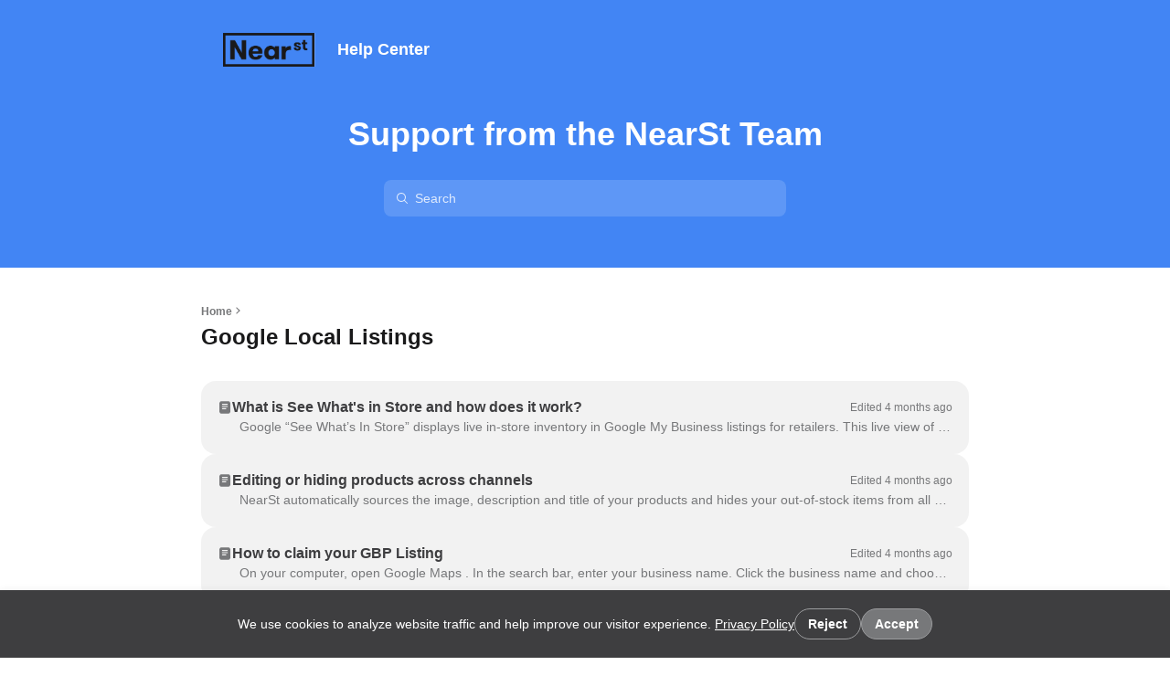

--- FILE ---
content_type: text/html
request_url: https://support.near.st/en/categories/1257730-google-local-listings
body_size: 83642
content:

    <!DOCTYPE html>
    <html lang="en">
      <head>
        <meta charset="UTF-8" />
        <meta name="viewport" content="width=device-width, initial-scale=1.0" />
        <meta http-equiv="Content-Security-Policy" content="default-src &#39;self&#39; https://*.frontkb-cdn.com https://*.frontkbstaging-cdn.com https://*.frontapp.com https://*.myfront.dev;script-src &#39;self&#39; https://*.frontapp.com https://*.myfront.dev https://cdn.jsdelivr.net https://www.google.com/recaptcha/ https://www.gstatic.com/recaptcha/ https://*.algolia.net https://*.algolianet.com &#39;sha256-Lg0POyRyocfb0pSQAkb/bOhYnWrXpDkP4tirEb9a2aU=&#39;;img-src * data: https://*.vimeocdn.com;font-src &#39;self&#39; https://*.frontkb-cdn.com https://*.frontkbstaging-cdn.com https://*.frontapp.com https://*.myfront.dev https://*.vimeocdn.com;object-src &#39;none&#39;;style-src &#39;self&#39; &#39;unsafe-inline&#39; https://*.frontkb-cdn.com https://*.frontkbstaging-cdn.com https://*.frontapp.com https://*.myfront.dev blob: https://cdn.jsdelivr.net https://www.google.com/recaptcha/ https://s.ytimg.com https://fonts.gstatic.com https://*.vimeocdn.com https://cdn.embedly.com https://cdn.loom.com;frame-src https://*.frontapp.com https://*.myfront.dev blob: https://www.google.com/recaptcha/ https://recaptcha.google.com/recaptcha/ https://www.youtube.com https://drive.google.com https://accounts.google.com https://www.youtube-nocookie.com https://player.vimeo.com https://www.loom.com https://loom.com/embed/;connect-src &#39;self&#39; https://*.frontkb-cdn.com https://*.frontkbstaging-cdn.com https://*.frontapp.com https://*.myfront.dev https://*.algolia.net https://*.algolianet.com wss://front-us-realtime.ably.io wss://front-eu-realtime.ably.io *.bugsnag.com https://*.browser-intake-datadoghq.com;" />
        <title>Help Center</title><meta property="og:title" content="Help Center"/><link rel="icon" type="image/x-icon" href="https://assets.frontapp.com/knowledge-base/assets/favicon.png"/><link rel="canonical" href="https://support.near.st/en/categories/1257730"/>
        
    <style>
      :root {
        --article-svg: url('data:image/svg+xml,<svg width="16" height="16" viewBox="0 0 24 24" fill="currentColor" xmlns="http://www.w3.org/2000/svg"> <path fill-rule="evenodd" clip-rule="evenodd" d="M6.6 1.7998H17.4C19.3882 1.7998 21 3.41158 21 5.3998V18.5998C21 20.588 19.3882 22.1998 17.4 22.1998H6.6C4.61177 22.1998 3 20.588 3 18.5998V5.3998C3 3.41158 4.61177 1.7998 6.6 1.7998ZM8.1 5.9998C7.60294 5.9998 7.2 6.40275 7.2 6.89981C7.2 7.39686 7.60294 7.7998 8.1 7.7998H15.9C16.3971 7.7998 16.8 7.39686 16.8 6.89981C16.8 6.40275 16.3971 5.9998 15.9 5.9998H8.1ZM8.1 9.5998C7.60294 9.5998 7.2 10.0027 7.2 10.4998C7.2 10.9969 7.60294 11.3998 8.1 11.3998H15.9C16.3971 11.3998 16.8 10.9969 16.8 10.4998C16.8 10.0027 16.3971 9.5998 15.9 9.5998H8.1ZM7.2 14.0998C7.2 13.6027 7.60294 13.1998 8.1 13.1998H13.5C13.9971 13.1998 14.4 13.6027 14.4 14.0998C14.4 14.5969 13.9971 14.9998 13.5 14.9998H8.1C7.60294 14.9998 7.2 14.5969 7.2 14.0998Z" fill="currentColor"/> </svg>');
        --chevron-down-svg: url('data:image/svg+xml,<svg width="16" height="16" viewBox="0 0 16 16" fill="currentColor" xmlns="http://www.w3.org/2000/svg"> <path fill-rule="evenodd" clip-rule="evenodd" d="M3.41652 6.79951L7.41652 10.9221C7.70496 11.2194 8.17261 11.2194 8.46105 10.9221L12.4611 6.79951C12.7495 6.50223 12.7495 6.02024 12.4611 5.72296C12.1726 5.42568 11.705 5.42568 11.4165 5.72296L7.93879 9.30731L4.46105 5.72296C4.17261 5.42568 3.70496 5.42568 3.41652 5.72296C3.12809 6.02024 3.12809 6.50223 3.41652 6.79951Z" fill="currentColor"/> </svg>');
        --checkmark-svg: url('data:image/svg+xml,<svg width="16" height="16" viewBox="0 0 20 20" fill="none" xmlns="http://www.w3.org/2000/svg"><path fill-rule="evenodd" clip-rule="evenodd" d="M17.6263 4.40769C18.1375 4.93769 18.1223 5.78177 17.5923 6.293L7.91603 15.6263C7.3993 16.1247 6.5807 16.1245 6.06423 15.6258L2.40719 12.0948C1.87745 11.5833 1.86266 10.7392 2.37415 10.2094C2.88565 9.67969 3.72974 9.6649 4.25948 10.1764L6.99086 12.8137L15.741 4.37367C16.271 3.86245 17.1151 3.87768 17.6263 4.40769Z" fill="currentColor"/></svg>');
        --link-svg: url('data:image/svg+xml,<svg id="link" width="16" height="16" viewBox="0 0 20 20" fill="none" xmlns="http://www.w3.org/2000/svg"><path fill-rule="evenodd" clip-rule="evenodd" d="M9.02191 10.9768C8.16608 10.121 8.16486 8.64745 9.12809 7.68422L11.8887 4.9236C12.8519 3.96037 14.3255 3.9616 15.1813 4.81743C16.0372 5.67325 16.0384 7.14682 15.0751 8.11005L15.0736 8.11157L15.0721 8.11309L15.0706 8.11461L15.0691 8.11613L15.0675 8.11765L15.066 8.11917L15.0645 8.12069L15.063 8.12221L15.0615 8.12373L15.06 8.12524L15.0584 8.12676L15.0569 8.12828L15.0554 8.1298L15.0539 8.13131L15.0524 8.13283L15.0509 8.13434L15.0493 8.13586L15.0478 8.13737L15.0463 8.13889L15.0448 8.1404L15.0433 8.14192L15.0418 8.14343L15.0403 8.14494L15.0387 8.14646L15.0372 8.14797L15.0357 8.14948L15.0342 8.15099L15.0327 8.1525L15.0312 8.15401L15.0297 8.15552L15.0282 8.15704L15.0267 8.15855L15.0251 8.16005L15.0236 8.16156L15.0221 8.16307L15.0206 8.16458L15.0191 8.16609L15.0176 8.1676L15.0161 8.1691L15.0146 8.17061L15.0131 8.17212L15.0116 8.17362L15.0101 8.17513L15.0086 8.17664L15.0071 8.17814L15.0056 8.17965L15.004 8.18115L15.0025 8.18265L15.001 8.18416L14.9995 8.18566L14.998 8.18716L14.9965 8.18867L14.995 8.19017L14.9935 8.19167L14.992 8.19317L14.9905 8.19467L14.989 8.19618L14.9875 8.19768L14.986 8.19918L14.9845 8.20068L14.983 8.20218L14.9815 8.20367L14.98 8.20517L14.9785 8.20667L14.977 8.20817L14.9755 8.20967L14.974 8.21116L14.9725 8.21266L14.971 8.21416L14.9695 8.21565L14.968 8.21715L14.9666 8.21865L14.9651 8.22014L14.9636 8.22163L14.9621 8.22313L14.9606 8.22462L14.9591 8.22612L14.9576 8.22761L14.9561 8.2291L14.9546 8.2306L14.9531 8.23209L14.9516 8.23358L14.9501 8.23507L14.9486 8.23656L14.9471 8.23805L14.9457 8.23954L14.9442 8.24103L14.9427 8.24252L14.9412 8.24401L14.9397 8.2455L14.9382 8.24699L14.9367 8.24848L14.9352 8.24997L14.9337 8.25145L14.9323 8.25294L14.9308 8.25443L14.9293 8.25591L14.9278 8.2574L14.9263 8.25889L14.9248 8.26037L14.9233 8.26186L14.9219 8.26334L14.9204 8.26482L14.9189 8.26631L14.9174 8.26779L14.9159 8.26927L14.9144 8.27076L14.913 8.27224L14.9115 8.27372L14.91 8.2752L14.9085 8.27669L14.907 8.27817L14.9056 8.27965L14.9041 8.28113L14.9026 8.28261L14.9011 8.28409L14.8996 8.28557L14.8982 8.28704L14.8967 8.28852L14.8952 8.29L14.8937 8.29148L14.8922 8.29296L14.8908 8.29443L14.8893 8.29591L14.8878 8.29739L14.8863 8.29886L14.8849 8.30034L14.8834 8.30181L14.8819 8.30329L14.8804 8.30476L14.879 8.30624L14.8775 8.30771L14.876 8.30918L14.8745 8.31066L14.8731 8.31213L14.8716 8.3136L14.8701 8.31507L14.8687 8.31655L14.8672 8.31802L14.8657 8.31949L14.8642 8.32096L14.8628 8.32243L14.8613 8.3239L14.8598 8.32537L14.8584 8.32684L14.8569 8.3283L14.8554 8.32977L14.854 8.33124L14.8525 8.33271L14.851 8.33418L14.8496 8.33564L14.8481 8.33711L14.8466 8.33857L14.8452 8.34004L14.8437 8.34151L14.8422 8.34297L14.8408 8.34444L14.8393 8.3459L14.8378 8.34736L14.8364 8.34883L14.8349 8.35029L14.8334 8.35175L14.832 8.35322L14.8305 8.35468L14.8291 8.35614L14.8276 8.3576L14.8261 8.35906L14.8247 8.36052L14.8232 8.36198L14.8218 8.36344L14.8203 8.3649L14.8188 8.36636L14.8174 8.36782L14.8159 8.36928L14.8145 8.37074L14.813 8.3722L14.8115 8.37365L14.8101 8.37511L14.8086 8.37657L14.8072 8.37802L14.8057 8.37948L14.8043 8.38094L14.8028 8.38239L14.8014 8.38385L14.7999 8.3853L14.7984 8.38675L14.797 8.38821L14.7955 8.38966L14.7941 8.39112L14.7926 8.39257L14.7912 8.39402L14.7897 8.39547L14.7883 8.39692L14.7868 8.39838L14.7854 8.39983L14.7839 8.40128L14.7825 8.40273L14.781 8.40418L14.7796 8.40563L14.7781 8.40708L14.7767 8.40852L14.7752 8.40997L14.7738 8.41142L14.7723 8.41287L14.7709 8.41432L14.7694 8.41576L14.768 8.41721L14.7665 8.41866L14.7651 8.4201L14.7636 8.42155L14.7622 8.42299L14.7608 8.42444L14.7593 8.42588L14.7579 8.42733L14.7564 8.42877L14.755 8.43021L14.7535 8.43166L14.7521 8.4331L14.7507 8.43454L14.7492 8.43598L14.7478 8.43742L14.7463 8.43887L14.7449 8.44031L14.7435 8.44175L14.742 8.44319L14.7406 8.44463L14.7391 8.44607L14.7377 8.4475L14.7363 8.44894L14.7348 8.45038L14.7334 8.45182L14.7319 8.45326L14.7305 8.45469L14.7291 8.45613L14.7276 8.45757L14.7262 8.459L14.7248 8.46044L14.7233 8.46187L14.7219 8.46331L14.7205 8.46474L14.719 8.46618L14.7176 8.46761L14.7161 8.46905L14.7147 8.47048L14.7133 8.47191L14.7119 8.47335L14.7104 8.47478L14.709 8.47621L14.7076 8.47764L14.7061 8.47907L14.7047 8.4805L14.7033 8.48193L14.7018 8.48336L14.7004 8.48479L14.699 8.48622L14.6975 8.48765L14.6961 8.48908L14.6947 8.49051L14.6933 8.49193L14.6918 8.49336L14.6904 8.49479L14.689 8.49622L14.6876 8.49764L14.6861 8.49907L14.6847 8.50049L14.6833 8.50192L14.6819 8.50334L14.6804 8.50477L14.679 8.50619L14.6776 8.50762L14.6762 8.50904L14.6747 8.51046L14.6733 8.51189L14.6719 8.51331L14.6705 8.51473L14.669 8.51615L14.6676 8.51757L14.6662 8.51899L14.6648 8.52041L14.6634 8.52183L14.6619 8.52325L14.6605 8.52467L14.6591 8.52609L14.6577 8.52751L14.6563 8.52893L14.6548 8.53035L14.6534 8.53177L14.652 8.53318L14.6506 8.5346L14.6492 8.53602L14.6478 8.53743L14.6463 8.53885L14.6449 8.54026L14.6435 8.54168L14.6421 8.54309L14.6407 8.54451L14.6393 8.54592L14.6379 8.54734L14.6364 8.54875L14.635 8.55016L14.6336 8.55158L14.6322 8.55299L14.6308 8.5544L14.6294 8.55581L14.628 8.55722L14.6266 8.55863L14.6252 8.56004L14.6237 8.56145L14.6223 8.56286L14.6209 8.56427L14.6195 8.56568L14.6181 8.56709L14.6167 8.5685L14.6153 8.56991L14.6139 8.57131L14.6125 8.57272L14.6111 8.57413L14.6097 8.57553L14.6083 8.57694L14.6068 8.57835L14.6054 8.57975L14.604 8.58116L14.6026 8.58256L14.6012 8.58397L14.5998 8.58537L14.5984 8.58677L14.597 8.58818L14.5956 8.58958L14.5942 8.59098L14.5928 8.59238L14.5914 8.59379L14.59 8.59519L14.5886 8.59659L14.5872 8.59799L14.5858 8.59939L14.5844 8.60079L14.583 8.60219L14.5816 8.60359L14.5802 8.60499L14.5788 8.60638L14.5774 8.60778L14.576 8.60918L14.5746 8.61058L14.5732 8.61198L14.5718 8.61337L14.5704 8.61477L14.569 8.61616L14.5676 8.61756L14.5662 8.61896L14.5648 8.62035L14.5635 8.62174L14.5621 8.62314L14.5607 8.62453L14.5593 8.62593L14.5579 8.62732L14.5565 8.62871L14.5551 8.6301L14.5537 8.6315L14.5523 8.63289L14.5509 8.63428L14.5495 8.63567L14.5481 8.63706L14.5467 8.63845L14.5454 8.63984L14.544 8.64123L14.5426 8.64262L14.5412 8.64401L14.5398 8.6454L14.5384 8.64678L14.537 8.64817L14.5356 8.64956L14.5343 8.65095L14.5329 8.65233L14.5315 8.65372L14.5301 8.6551L14.5287 8.65649L14.5273 8.65788L14.5259 8.65926L14.5246 8.66064L14.5232 8.66203L14.5218 8.66341L14.5204 8.6648L14.519 8.66618L14.5176 8.66756L14.5163 8.66894L14.5149 8.67033L14.5135 8.67171L14.5121 8.67309L14.5107 8.67447L14.5093 8.67585L14.508 8.67723L14.5066 8.67861L14.5052 8.67999L14.5038 8.68137L14.5025 8.68275L14.5011 8.68412L14.4997 8.6855L14.4983 8.68688L14.4969 8.68826L14.4956 8.68963L14.4942 8.69101L14.4928 8.69239L14.4914 8.69376L14.4901 8.69514L14.4887 8.69651L14.4873 8.69789L14.4859 8.69926L14.4846 8.70063L14.4832 8.70201L14.4818 8.70338L14.4804 8.70475L14.4791 8.70613L14.4777 8.7075L14.4763 8.70887L14.475 8.71024L14.4736 8.71161L14.4722 8.71298L14.4708 8.71435L14.4695 8.71572L14.4681 8.71709L14.4667 8.71846L14.4654 8.71983L14.464 8.7212L14.4626 8.72257L14.4613 8.72394L14.4599 8.7253L14.4585 8.72667L14.4572 8.72804L14.4558 8.7294L14.4544 8.73077L14.4531 8.73213L14.4517 8.7335L14.4503 8.73486L14.449 8.73623L14.4476 8.73759L14.4462 8.73896L14.4449 8.74032L14.4435 8.74168L14.4422 8.74305L14.4408 8.74441L14.4394 8.74577L14.4381 8.74713L14.4367 8.74849L14.4353 8.74985L14.434 8.75121L14.4326 8.75257L14.4313 8.75393L14.4299 8.75529L14.4285 8.75665L14.4272 8.75801L14.4258 8.75937L14.4245 8.76073L14.4231 8.76209L14.4218 8.76344L14.4204 8.7648L14.419 8.76616L14.4177 8.76751L14.4163 8.76887L14.415 8.77022L14.4136 8.77158L14.4123 8.77293L14.4109 8.77429L14.4096 8.77564L14.4082 8.777L14.4068 8.77835L14.4055 8.7797L14.4041 8.78105L14.4028 8.78241L14.4014 8.78376L14.4001 8.78511L14.3987 8.78646L14.3974 8.78781L14.396 8.78916L14.3947 8.79051L14.3933 8.79186L14.392 8.79321L14.3906 8.79456L14.3893 8.79591L14.3879 8.79726L14.3866 8.7986L14.3852 8.79995L14.3839 8.8013L14.3826 8.80265L14.3812 8.80399L14.3799 8.80534L14.3785 8.80668L14.3772 8.80803L14.3758 8.80937L14.3745 8.81072L14.3731 8.81206L14.3718 8.81341L14.3704 8.81475L14.3691 8.81609L14.3678 8.81744L14.3664 8.81878L14.3651 8.82012L14.3637 8.82146L14.3624 8.8228L14.3611 8.82414L14.3597 8.82549L14.3584 8.82683L14.357 8.82817L14.3557 8.82951L14.3544 8.83084L14.353 8.83218L14.3517 8.83352L14.3503 8.83486L14.349 8.8362L14.3477 8.83753L14.3463 8.83887L14.345 8.84021L14.3437 8.84154C14.0508 9.13444 14.0508 9.60931 14.3437 9.9022C14.6365 10.1951 15.1114 10.1951 15.4043 9.9022L15.4056 9.90087L15.407 9.89953L15.4083 9.89819L15.4097 9.89686L15.411 9.89552L15.4123 9.89418L15.4137 9.89284L15.415 9.8915L15.4164 9.89017L15.4177 9.88883L15.419 9.88749L15.4204 9.88615L15.4217 9.88481L15.4231 9.88346L15.4244 9.88212L15.4257 9.88078L15.4271 9.87944L15.4284 9.8781L15.4298 9.87675L15.4311 9.87541L15.4324 9.87407L15.4338 9.87272L15.4351 9.87138L15.4365 9.87003L15.4378 9.86869L15.4392 9.86734L15.4405 9.866L15.4419 9.86465L15.4432 9.86331L15.4446 9.86196L15.4459 9.86061L15.4473 9.85926L15.4486 9.85792L15.4499 9.85657L15.4513 9.85522L15.4526 9.85387L15.454 9.85252L15.4553 9.85117L15.4567 9.84982L15.458 9.84847L15.4594 9.84712L15.4607 9.84577L15.4621 9.84442L15.4635 9.84307L15.4648 9.84171L15.4662 9.84036L15.4675 9.83901L15.4689 9.83766L15.4702 9.8363L15.4716 9.83495L15.4729 9.83359L15.4743 9.83224L15.4756 9.83088L15.477 9.82953L15.4783 9.82817L15.4797 9.82682L15.4811 9.82546L15.4824 9.8241L15.4838 9.82275L15.4851 9.82139L15.4865 9.82003L15.4878 9.81867L15.4892 9.81731L15.4906 9.81595L15.4919 9.81459L15.4933 9.81323L15.4946 9.81187L15.496 9.81051L15.4974 9.80915L15.4987 9.80779L15.5001 9.80643L15.5014 9.80507L15.5028 9.80371L15.5042 9.80234L15.5055 9.80098L15.5069 9.79962L15.5083 9.79825L15.5096 9.79689L15.511 9.79552L15.5124 9.79416L15.5137 9.79279L15.5151 9.79143L15.5165 9.79006L15.5178 9.7887L15.5192 9.78733L15.5206 9.78596L15.5219 9.7846L15.5233 9.78323L15.5247 9.78186L15.526 9.78049L15.5274 9.77912L15.5288 9.77775L15.5301 9.77638L15.5315 9.77501L15.5329 9.77364L15.5342 9.77227L15.5356 9.7709L15.537 9.76953L15.5384 9.76816L15.5397 9.76679L15.5411 9.76541L15.5425 9.76404L15.5438 9.76267L15.5452 9.76129L15.5466 9.75992L15.548 9.75855L15.5493 9.75717L15.5507 9.7558L15.5521 9.75442L15.5535 9.75305L15.5548 9.75167L15.5562 9.75029L15.5576 9.74892L15.559 9.74754L15.5604 9.74616L15.5617 9.74478L15.5631 9.74341L15.5645 9.74203L15.5659 9.74065L15.5672 9.73927L15.5686 9.73789L15.57 9.73651L15.5714 9.73513L15.5728 9.73375L15.5742 9.73237L15.5755 9.73099L15.5769 9.7296L15.5783 9.72822L15.5797 9.72684L15.5811 9.72546L15.5824 9.72407L15.5838 9.72269L15.5852 9.7213L15.5866 9.71992L15.588 9.71854L15.5894 9.71715L15.5908 9.71576L15.5921 9.71438L15.5935 9.71299L15.5949 9.71161L15.5963 9.71022L15.5977 9.70883L15.5991 9.70744L15.6005 9.70606L15.6018 9.70467L15.6032 9.70328L15.6046 9.70189L15.606 9.7005L15.6074 9.69911L15.6088 9.69772L15.6102 9.69633L15.6116 9.69494L15.613 9.69355L15.6144 9.69216L15.6158 9.69076L15.6171 9.68937L15.6185 9.68798L15.6199 9.68659L15.6213 9.68519L15.6227 9.6838L15.6241 9.6824L15.6255 9.68101L15.6269 9.67962L15.6283 9.67822L15.6297 9.67682L15.6311 9.67543L15.6325 9.67403L15.6339 9.67264L15.6353 9.67124L15.6367 9.66984L15.6381 9.66844L15.6395 9.66705L15.6409 9.66565L15.6423 9.66425L15.6437 9.66285L15.6451 9.66145L15.6465 9.66005L15.6479 9.65865L15.6493 9.65725L15.6507 9.65585L15.6521 9.65445L15.6535 9.65304L15.6549 9.65164L15.6563 9.65024L15.6577 9.64884L15.6591 9.64743L15.6605 9.64603L15.6619 9.64463L15.6633 9.64322L15.6647 9.64182L15.6661 9.64041L15.6675 9.63901L15.6689 9.6376L15.6703 9.63619L15.6717 9.63479L15.6731 9.63338L15.6745 9.63197L15.676 9.63057L15.6774 9.62916L15.6788 9.62775L15.6802 9.62634L15.6816 9.62493L15.683 9.62352L15.6844 9.62211L15.6858 9.6207L15.6872 9.61929L15.6886 9.61788L15.69 9.61647L15.6915 9.61506L15.6929 9.61365L15.6943 9.61224L15.6957 9.61082L15.6971 9.60941L15.6985 9.608L15.6999 9.60658L15.7013 9.60517L15.7028 9.60375L15.7042 9.60234L15.7056 9.60092L15.707 9.59951L15.7084 9.59809L15.7098 9.59668L15.7113 9.59526L15.7127 9.59384L15.7141 9.59243L15.7155 9.59101L15.7169 9.58959L15.7183 9.58817L15.7198 9.58675L15.7212 9.58533L15.7226 9.58392L15.724 9.5825L15.7254 9.58108L15.7269 9.57965L15.7283 9.57823L15.7297 9.57681L15.7311 9.57539L15.7325 9.57397L15.734 9.57255L15.7354 9.57112L15.7368 9.5697L15.7382 9.56828L15.7397 9.56685L15.7411 9.56543L15.7425 9.564L15.7439 9.56258L15.7454 9.56115L15.7468 9.55973L15.7482 9.5583L15.7496 9.55688L15.7511 9.55545L15.7525 9.55402L15.7539 9.55259L15.7554 9.55117L15.7568 9.54974L15.7582 9.54831L15.7596 9.54688L15.7611 9.54545L15.7625 9.54402L15.7639 9.54259L15.7654 9.54116L15.7668 9.53973L15.7682 9.5383L15.7696 9.53687L15.7711 9.53544L15.7725 9.53401L15.7739 9.53257L15.7754 9.53114L15.7768 9.52971L15.7782 9.52827L15.7797 9.52684L15.7811 9.5254L15.7825 9.52397L15.784 9.52253L15.7854 9.5211L15.7869 9.51966L15.7883 9.51823L15.7897 9.51679L15.7912 9.51535L15.7926 9.51392L15.794 9.51248L15.7955 9.51104L15.7969 9.5096L15.7984 9.50816L15.7998 9.50673L15.8012 9.50529L15.8027 9.50385L15.8041 9.50241L15.8056 9.50097L15.807 9.49953L15.8084 9.49808L15.8099 9.49664L15.8113 9.4952L15.8128 9.49376L15.8142 9.49232L15.8156 9.49087L15.8171 9.48943L15.8185 9.48799L15.82 9.48654L15.8214 9.4851L15.8229 9.48365L15.8243 9.48221L15.8258 9.48076L15.8272 9.47932L15.8286 9.47787L15.8301 9.47642L15.8315 9.47498L15.833 9.47353L15.8344 9.47208L15.8359 9.47063L15.8373 9.46918L15.8388 9.46774L15.8402 9.46629L15.8417 9.46484L15.8431 9.46339L15.8446 9.46194L15.846 9.46049L15.8475 9.45904L15.8489 9.45758L15.8504 9.45613L15.8518 9.45468L15.8533 9.45323L15.8547 9.45178L15.8562 9.45032L15.8576 9.44887L15.8591 9.44741L15.8606 9.44596L15.862 9.44451L15.8635 9.44305L15.8649 9.4416L15.8664 9.44014L15.8678 9.43868L15.8693 9.43723L15.8707 9.43577L15.8722 9.43431L15.8737 9.43286L15.8751 9.4314L15.8766 9.42994L15.878 9.42848L15.8795 9.42702L15.881 9.42556L15.8824 9.4241L15.8839 9.42264L15.8853 9.42118L15.8868 9.41972L15.8883 9.41826L15.8897 9.4168L15.8912 9.41534L15.8926 9.41388L15.8941 9.41241L15.8956 9.41095L15.897 9.40949L15.8985 9.40802L15.9 9.40656L15.9014 9.4051L15.9029 9.40363L15.9044 9.40217L15.9058 9.4007L15.9073 9.39923L15.9087 9.39777L15.9102 9.3963L15.9117 9.39484L15.9131 9.39337L15.9146 9.3919L15.9161 9.39043L15.9176 9.38896L15.919 9.3875L15.9205 9.38603L15.922 9.38456L15.9234 9.38309L15.9249 9.38162L15.9264 9.38015L15.9278 9.37868L15.9293 9.3772L15.9308 9.37573L15.9323 9.37426L15.9337 9.37279L15.9352 9.37132L15.9367 9.36984L15.9381 9.36837L15.9396 9.3669L15.9411 9.36542L15.9426 9.36395L15.944 9.36247L15.9455 9.361L15.947 9.35952L15.9485 9.35805L15.9499 9.35657L15.9514 9.35509L15.9529 9.35362L15.9544 9.35214L15.9559 9.35066L15.9573 9.34918L15.9588 9.3477L15.9603 9.34623L15.9618 9.34475L15.9632 9.34327L15.9647 9.34179L15.9662 9.34031L15.9677 9.33883L15.9692 9.33735L15.9707 9.33586L15.9721 9.33438L15.9736 9.3329L15.9751 9.33142L15.9766 9.32994L15.9781 9.32845L15.9795 9.32697L15.981 9.32548L15.9825 9.324L15.984 9.32252L15.9855 9.32103L15.987 9.31955L15.9885 9.31806L15.9899 9.31657L15.9914 9.31509L15.9929 9.3136L15.9944 9.31211L15.9959 9.31063L15.9974 9.30914L15.9989 9.30765L16.0004 9.30616L16.0018 9.30467L16.0033 9.30318L16.0048 9.30169L16.0063 9.3002L16.0078 9.29871L16.0093 9.29722L16.0108 9.29573L16.0123 9.29424L16.0138 9.29275L16.0153 9.29126L16.0168 9.28976L16.0182 9.28827L16.0197 9.28678L16.0212 9.28528L16.0227 9.28379L16.0242 9.2823L16.0257 9.2808L16.0272 9.27931L16.0287 9.27781L16.0302 9.27631L16.0317 9.27482L16.0332 9.27332L16.0347 9.27182L16.0362 9.27033L16.0377 9.26883L16.0392 9.26733L16.0407 9.26583L16.0422 9.26433L16.0437 9.26284L16.0452 9.26134L16.0467 9.25984L16.0482 9.25834L16.0497 9.25684L16.0512 9.25533L16.0527 9.25383L16.0542 9.25233L16.0557 9.25083L16.0572 9.24933L16.0587 9.24783L16.0602 9.24632L16.0617 9.24482L16.0632 9.24331L16.0647 9.24181L16.0662 9.24031L16.0677 9.2388L16.0692 9.2373L16.0707 9.23579L16.0722 9.23428L16.0737 9.23278L16.0752 9.23127L16.0768 9.22976L16.0783 9.22826L16.0798 9.22675L16.0813 9.22524L16.0828 9.22373L16.0843 9.22222L16.0858 9.22071L16.0873 9.21921L16.0888 9.2177L16.0903 9.21618L16.0918 9.21467L16.0934 9.21316L16.0949 9.21165L16.0964 9.21014L16.0979 9.20863L16.0994 9.20712L16.1009 9.2056L16.1024 9.20409L16.1039 9.20258L16.1055 9.20106L16.107 9.19955L16.1085 9.19803L16.11 9.19652L16.1115 9.195L16.113 9.19349L16.1145 9.19197L16.1161 9.19045L16.1176 9.18894L16.1191 9.18742L16.1206 9.1859L16.1221 9.18439L16.1236 9.18287L16.1252 9.18135L16.1267 9.17983L16.1282 9.17831L16.1297 9.17679L16.1312 9.17527L16.1328 9.17375L16.1343 9.17223L16.1358 9.17071C17.6355 7.67105 17.7318 5.24655 16.242 3.75677C14.7522 2.26698 12.3277 2.36329 10.828 3.86294L8.06743 6.62356C6.56777 8.12322 6.47147 10.5477 7.96125 12.0375L7.96126 12.0375L7.96127 12.0375L7.96128 12.0375L7.9613 12.0376L7.96132 12.0376L7.96135 12.0376L7.96138 12.0376L7.96142 12.0377L7.96146 12.0377L7.9615 12.0378L7.96155 12.0378L7.9616 12.0378L7.96165 12.0379L7.96171 12.038L7.96177 12.038L7.96184 12.0381L7.96191 12.0382L7.96199 12.0382L7.96207 12.0383L7.96215 12.0384L7.96224 12.0385L7.96233 12.0386L7.96242 12.0387L7.96252 12.0388L7.96262 12.0389L7.96273 12.039L7.96284 12.0391L7.96295 12.0392L7.96307 12.0393L7.96319 12.0394L7.96331 12.0396L7.96344 12.0397L7.96358 12.0398L7.96371 12.04L7.96385 12.0401L7.964 12.0402L7.96414 12.0404L7.96429 12.0405L7.96445 12.0407L7.96461 12.0409L7.96477 12.041L7.96494 12.0412L7.96511 12.0414L7.96528 12.0415L7.96546 12.0417L7.96564 12.0419L7.96582 12.0421L7.96601 12.0423L7.9662 12.0424L7.96639 12.0426L7.96659 12.0428L7.96679 12.043L7.967 12.0433L7.96721 12.0435L7.96742 12.0437L7.96763 12.0439L7.96785 12.0441L7.96808 12.0443L7.9683 12.0446L7.96853 12.0448L7.96876 12.045L7.969 12.0453L7.96924 12.0455L7.96948 12.0457L7.96973 12.046L7.96998 12.0462L7.97023 12.0465L7.97049 12.0467L7.97075 12.047L7.97101 12.0473L7.97128 12.0475L7.97155 12.0478L7.97182 12.0481L7.9721 12.0483L7.97238 12.0486L7.97266 12.0489L7.97295 12.0492L7.97323 12.0495L7.97353 12.0498L7.97382 12.0501L7.97412 12.0504L7.97442 12.0507L7.97473 12.051L7.97504 12.0513L7.97535 12.0516L7.97566 12.0519L7.97598 12.0522L7.9763 12.0526L7.97662 12.0529L7.97695 12.0532L7.97728 12.0535L7.97761 12.0539L7.97795 12.0542L7.97829 12.0545L7.97863 12.0549L7.97897 12.0552L7.97932 12.0556L7.97967 12.0559L7.98003 12.0563L7.98038 12.0566L7.98074 12.057L7.9811 12.0574L7.98147 12.0577L7.98184 12.0581L7.98221 12.0585L7.98258 12.0588L7.98296 12.0592L7.98334 12.0596L7.98372 12.06L7.98411 12.0604L7.9845 12.0607L7.98489 12.0611L7.98528 12.0615L7.98568 12.0619L7.98608 12.0623L7.98648 12.0627L7.98688 12.0631L7.98729 12.0635L7.9877 12.064L7.98811 12.0644L7.98853 12.0648L7.98895 12.0652L7.98937 12.0656L7.98979 12.066L7.99022 12.0665L7.99065 12.0669L7.99108 12.0673L7.99151 12.0678L7.99195 12.0682L7.99239 12.0686L7.99283 12.0691L7.99328 12.0695L7.99372 12.07L7.99417 12.0704L7.99462 12.0709L7.99508 12.0713L7.99554 12.0718L7.99599 12.0722L7.99646 12.0727L7.99692 12.0732L7.99739 12.0736L7.99786 12.0741L7.99833 12.0746L7.9988 12.0751L7.99928 12.0755L7.99976 12.076L8.00024 12.0765L8.00072 12.077L8.00121 12.0775L8.0017 12.0779L8.00219 12.0784L8.00268 12.0789L8.00318 12.0794L8.00367 12.0799L8.00417 12.0804L8.00467 12.0809L8.00518 12.0814L8.00568 12.0819L8.00619 12.0824L8.0067 12.083L8.00722 12.0835L8.00773 12.084L8.00825 12.0845L8.00877 12.085L8.00929 12.0855L8.00982 12.0861L8.01034 12.0866L8.01087 12.0871L8.0114 12.0877L8.01193 12.0882L8.01247 12.0887L8.013 12.0893L8.01354 12.0898L8.01408 12.0903L8.01462 12.0909L8.01517 12.0914L8.01572 12.092L8.01626 12.0925L8.01681 12.0931L8.01737 12.0936L8.01792 12.0942L8.01848 12.0947L8.01904 12.0953L8.0196 12.0958L8.02016 12.0964L8.02072 12.097L8.02129 12.0975L8.02186 12.0981L8.02243 12.0987L8.023 12.0992L8.02357 12.0998L8.02415 12.1004L8.02472 12.101L8.0253 12.1016L8.02588 12.1021L8.02647 12.1027L8.02705 12.1033L8.02764 12.1039L8.02822 12.1045L8.02881 12.1051L8.0294 12.1057L8.03 12.1062L8.03059 12.1068L8.03119 12.1074L8.03178 12.108L8.03238 12.1086L8.03298 12.1092L8.03359 12.1098L8.03419 12.1104L8.0348 12.111L8.0354 12.1117L8.03601 12.1123L8.03662 12.1129L8.03724 12.1135L8.03785 12.1141L8.03847 12.1147L8.03908 12.1153L8.0397 12.116L8.04032 12.1166L8.04094 12.1172L8.04156 12.1178L8.04219 12.1184L8.04281 12.1191L8.04344 12.1197L8.04407 12.1203L8.0447 12.121L8.04533 12.1216L8.04596 12.1222L8.0466 12.1228L8.04723 12.1235L8.04787 12.1241L8.04851 12.1248L8.04915 12.1254L8.04979 12.126L8.05043 12.1267L8.05107 12.1273L8.05172 12.128L8.05236 12.1286L8.05301 12.1293L8.05366 12.1299L8.05431 12.1306L8.05496 12.1312L8.05561 12.1319L8.05626 12.1325L8.05692 12.1332L8.05757 12.1338L8.05823 12.1345L8.05889 12.1351L8.05955 12.1358L8.06021 12.1365L8.06087 12.1371L8.06153 12.1378L8.06219 12.1384L8.06286 12.1391L8.06352 12.1398L8.06419 12.1404L8.06485 12.1411L8.06552 12.1418L8.06619 12.1424L8.06686 12.1431L8.06753 12.1438L8.06821 12.1445L8.06888 12.1451L8.06955 12.1458L8.07023 12.1465L8.07091 12.1472L8.07158 12.1478L8.07226 12.1485L8.07294 12.1492L8.07362 12.1499L8.0743 12.1506L8.07498 12.1512L8.07566 12.1519L8.07635 12.1526L8.07703 12.1533L8.07771 12.154L8.0784 12.1547L8.07909 12.1553L8.07977 12.156L8.08046 12.1567L8.08115 12.1574L8.08184 12.1581L8.08253 12.1588L8.08322 12.1595L8.08391 12.1602L8.0846 12.1609L8.08529 12.1615L8.08599 12.1622L8.08668 12.1629L8.08738 12.1636L8.08807 12.1643L8.08877 12.165L8.08946 12.1657L8.09016 12.1664L8.09086 12.1671L8.09155 12.1678L8.09225 12.1685L8.09295 12.1692L8.09365 12.1699L8.09435 12.1706L8.09505 12.1713L8.09575 12.172L8.09645 12.1727L8.09716 12.1734L8.09786 12.1741L8.09856 12.1748L8.09926 12.1755L8.09997 12.1762L8.10067 12.1769L8.10138 12.1776L8.10208 12.1783L8.10279 12.179L8.10349 12.1797L8.1042 12.1805L8.1049 12.1812L8.10561 12.1819L8.10632 12.1826L8.10702 12.1833L8.10773 12.184L8.10844 12.1847L8.10915 12.1854L8.10986 12.1861L8.11056 12.1868L8.11127 12.1875L8.11198 12.1882L8.11269 12.1889L8.1134 12.1897L8.11411 12.1904L8.11482 12.1911L8.11553 12.1918L8.11624 12.1925L8.11695 12.1932L8.11766 12.1939L8.11837 12.1946L8.11908 12.1953L8.11979 12.196L8.1205 12.1967L8.12121 12.1975L8.12192 12.1982L8.12263 12.1989L8.12334 12.1996L8.12405 12.2003L8.12476 12.201L8.12547 12.2017L8.12618 12.2024L8.12689 12.2031L8.1276 12.2038L8.12831 12.2046L8.12902 12.2053L8.12973 12.206L8.13044 12.2067L8.13115 12.2074L8.13186 12.2081L8.13256 12.2088L8.13327 12.2095L8.13398 12.2102L8.13469 12.2109L8.1354 12.2117L8.13611 12.2124L8.13682 12.2131L8.13752 12.2138L8.13823 12.2145L8.13894 12.2152L8.13964 12.2159L8.14035 12.2166L8.14106 12.2173L8.14176 12.218L8.14247 12.2187L8.14317 12.2194L8.14388 12.2201L8.14458 12.2208L8.14529 12.2215L8.14599 12.2222L8.1467 12.2229L8.1474 12.2237L8.1481 12.2244L8.1488 12.2251L8.14951 12.2258L8.15021 12.2265L8.15091 12.2272L8.15161 12.2279L8.15231 12.2286L8.15301 12.2293L8.15371 12.23L8.15441 12.2307L8.1551 12.2314L8.1558 12.2321L8.1565 12.2327L8.15719 12.2334L8.15789 12.2341L8.15858 12.2348L8.15928 12.2355L8.15997 12.2362L8.16066 12.2369L8.16136 12.2376L8.16205 12.2383L8.16274 12.239L8.16343 12.2397L8.16412 12.2404L8.16481 12.2411L8.1655 12.2417L8.16618 12.2424L8.16687 12.2431L8.16756 12.2438L8.16824 12.2445L8.16893 12.2452L8.16961 12.2459L8.17029 12.2465L8.17097 12.2472L8.17165 12.2479L8.17233 12.2486L8.17301 12.2493L8.17369 12.2499L8.17437 12.2506L8.17505 12.2513L8.17572 12.252L8.1764 12.2526L8.17707 12.2533L8.17774 12.254L8.17842 12.2547L8.17909 12.2553L8.17976 12.256L8.18043 12.2567L8.18109 12.2573L8.18176 12.258L8.18243 12.2587L8.18309 12.2593L8.18376 12.26L8.18442 12.2607L8.18508 12.2613L8.18574 12.262L8.1864 12.2627L8.18706 12.2633L8.18772 12.264L8.18837 12.2646L8.18903 12.2653L8.18968 12.2659L8.19033 12.2666L8.19099 12.2672L8.19164 12.2679L8.19229 12.2685L8.19293 12.2692L8.19358 12.2698L8.19422 12.2705L8.19487 12.2711L8.19551 12.2718L8.19615 12.2724L8.19679 12.273L8.19743 12.2737L8.19807 12.2743L8.19871 12.275L8.19934 12.2756L8.19997 12.2762L8.20061 12.2769L8.20124 12.2775L8.20187 12.2781L8.20249 12.2787L8.20312 12.2794L8.20375 12.28L8.20437 12.2806L8.20499 12.2812L8.20561 12.2819L8.20623 12.2825L8.20685 12.2831L8.20747 12.2837L8.20808 12.2843L8.20869 12.2849L8.20931 12.2856L8.20992 12.2862L8.21052 12.2868L8.21113 12.2874L8.21174 12.288L8.21234 12.2886L8.21294 12.2892L8.21354 12.2898L8.21414 12.2904L8.21474 12.291L8.21533 12.2916L8.21593 12.2922L8.21652 12.2928L8.21711 12.2934L8.2177 12.294L8.21829 12.2945L8.21887 12.2951L8.21946 12.2957L8.22004 12.2963L8.22062 12.2969L8.2212 12.2974L8.22177 12.298L8.22235 12.2986L8.22292 12.2992L8.22349 12.2997L8.22406 12.3003L8.22463 12.3009L8.22519 12.3014L8.22576 12.302L8.22632 12.3026L8.22688 12.3031L8.22743 12.3037L8.22799 12.3042L8.22854 12.3048L8.2291 12.3053L8.22965 12.3059L8.23019 12.3064L8.23074 12.307L8.23128 12.3075L8.23182 12.3081L8.23236 12.3086L8.2329 12.3092L8.23344 12.3097L8.23397 12.3102C8.52687 12.6031 9.00174 12.6031 9.29463 12.3102C9.58753 12.0173 9.58753 11.5425 9.29463 11.2496L9.2941 11.249L9.29356 11.2485L9.29303 11.248L9.29249 11.2474L9.29194 11.2469L9.2914 11.2463L9.29085 11.2458L9.29031 11.2452L9.28976 11.2447L9.2892 11.2441L9.28865 11.2436L9.28809 11.243L9.28754 11.2425L9.28698 11.2419L9.28642 11.2413L9.28585 11.2408L9.28529 11.2402L9.28472 11.2397L9.28415 11.2391L9.28358 11.2385L9.28301 11.2379L9.28243 11.2374L9.28186 11.2368L9.28128 11.2362L9.2807 11.2356L9.28012 11.235L9.27953 11.2345L9.27895 11.2339L9.27836 11.2333L9.27777 11.2327L9.27718 11.2321L9.27659 11.2315L9.27599 11.2309L9.2754 11.2303L9.2748 11.2297L9.2742 11.2291L9.2736 11.2285L9.273 11.2279L9.2724 11.2273L9.27179 11.2267L9.27118 11.2261L9.27058 11.2255L9.26997 11.2249L9.26935 11.2243L9.26874 11.2237L9.26813 11.2231L9.26751 11.2224L9.26689 11.2218L9.26627 11.2212L9.26565 11.2206L9.26503 11.22L9.26441 11.2193L9.26378 11.2187L9.26315 11.2181L9.26253 11.2175L9.2619 11.2168L9.26127 11.2162L9.26063 11.2156L9.26 11.2149L9.25937 11.2143L9.25873 11.2137L9.25809 11.213L9.25745 11.2124L9.25681 11.2117L9.25617 11.2111L9.25553 11.2105L9.25489 11.2098L9.25424 11.2092L9.25359 11.2085L9.25295 11.2079L9.2523 11.2072L9.25165 11.2066L9.25099 11.2059L9.25034 11.2053L9.24969 11.2046L9.24903 11.204L9.24838 11.2033L9.24772 11.2027L9.24706 11.202L9.2464 11.2013L9.24574 11.2007L9.24508 11.2L9.24442 11.1993L9.24375 11.1987L9.24309 11.198L9.24242 11.1974L9.24175 11.1967L9.24109 11.196L9.24042 11.1953L9.23975 11.1947L9.23908 11.194L9.2384 11.1933L9.23773 11.1927L9.23706 11.192L9.23638 11.1913L9.23571 11.1906L9.23503 11.19L9.23435 11.1893L9.23367 11.1886L9.23299 11.1879L9.23231 11.1872L9.23163 11.1866L9.23095 11.1859L9.23027 11.1852L9.22959 11.1845L9.2289 11.1838L9.22822 11.1831L9.22753 11.1825L9.22684 11.1818L9.22616 11.1811L9.22547 11.1804L9.22478 11.1797L9.22409 11.179L9.2234 11.1783L9.22271 11.1776L9.22202 11.1769L9.22132 11.1763L9.22063 11.1756L9.21994 11.1749L9.21924 11.1742L9.21855 11.1735L9.21785 11.1728L9.21716 11.1721L9.21646 11.1714L9.21576 11.1707L9.21507 11.17L9.21437 11.1693L9.21367 11.1686L9.21297 11.1679L9.21227 11.1672L9.21157 11.1665L9.21087 11.1658L9.21017 11.1651L9.20946 11.1644L9.20876 11.1637L9.20806 11.163L9.20736 11.1623L9.20665 11.1616L9.20595 11.1609L9.20524 11.1602L9.20454 11.1595L9.20384 11.1588L9.20313 11.1581L9.20242 11.1574L9.20172 11.1566L9.20101 11.1559L9.2003 11.1552L9.1996 11.1545L9.19889 11.1538L9.19818 11.1531L9.19748 11.1524L9.19677 11.1517L9.19606 11.151L9.19535 11.1503L9.19464 11.1496L9.19393 11.1489L9.19322 11.1482L9.19252 11.1474L9.19181 11.1467L9.1911 11.146L9.19039 11.1453L9.18968 11.1446L9.18897 11.1439L9.18826 11.1432L9.18755 11.1425L9.18684 11.1418L9.18613 11.1411L9.18542 11.1403L9.18471 11.1396L9.184 11.1389L9.18329 11.1382L9.18258 11.1375L9.18187 11.1368L9.18116 11.1361L9.18045 11.1354L9.17974 11.1347L9.17903 11.134L9.17832 11.1332L9.17761 11.1325L9.1769 11.1318L9.17619 11.1311L9.17548 11.1304L9.17477 11.1297L9.17406 11.129L9.17335 11.1283L9.17264 11.1276L9.17193 11.1269L9.17122 11.1262L9.17052 11.1254L9.16981 11.1247L9.1691 11.124L9.16839 11.1233L9.16768 11.1226L9.16698 11.1219L9.16627 11.1212L9.16556 11.1205L9.16486 11.1198L9.16415 11.1191L9.16345 11.1184L9.16274 11.1177L9.16204 11.117L9.16133 11.1163L9.16063 11.1156L9.15992 11.1149L9.15922 11.1142L9.15852 11.1135L9.15782 11.1127L9.15711 11.112L9.15641 11.1113L9.15571 11.1106L9.15501 11.1099L9.15431 11.1092L9.15361 11.1085L9.15291 11.1078L9.15221 11.1071L9.15152 11.1064L9.15082 11.1058L9.15012 11.1051L9.14943 11.1044L9.14873 11.1037L9.14804 11.103L9.14734 11.1023L9.14665 11.1016L9.14595 11.1009L9.14526 11.1002L9.14457 11.0995L9.14388 11.0988L9.14319 11.0981L9.1425 11.0974L9.14181 11.0967L9.14112 11.0961L9.14043 11.0954L9.13975 11.0947L9.13906 11.094L9.13837 11.0933L9.13769 11.0926L9.13701 11.0919L9.13632 11.0913L9.13564 11.0906L9.13496 11.0899L9.13428 11.0892L9.1336 11.0885L9.13292 11.0879L9.13224 11.0872L9.13157 11.0865L9.13089 11.0858L9.13021 11.0851L9.12954 11.0845L9.12887 11.0838L9.12819 11.0831L9.12752 11.0825L9.12685 11.0818L9.12618 11.0811L9.12551 11.0804L9.12485 11.0798L9.12418 11.0791L9.12352 11.0784L9.12285 11.0778L9.12219 11.0771L9.12153 11.0765L9.12087 11.0758L9.12021 11.0751L9.11955 11.0745L9.11889 11.0738L9.11823 11.0732L9.11758 11.0725L9.11692 11.0719L9.11627 11.0712L9.11562 11.0705L9.11497 11.0699L9.11432 11.0692L9.11367 11.0686L9.11302 11.068L9.11238 11.0673L9.11173 11.0667L9.11109 11.066L9.11045 11.0654L9.10981 11.0647L9.10917 11.0641L9.10853 11.0635L9.10789 11.0628L9.10726 11.0622L9.10662 11.0616L9.10599 11.0609L9.10536 11.0603L9.10473 11.0597L9.1041 11.059L9.10347 11.0584L9.10285 11.0578L9.10222 11.0572L9.1016 11.0565L9.10098 11.0559L9.10036 11.0553L9.09974 11.0547L9.09913 11.0541L9.09851 11.0534L9.0979 11.0528L9.09728 11.0522L9.09667 11.0516L9.09607 11.051L9.09546 11.0504L9.09485 11.0498L9.09425 11.0492L9.09364 11.0486L9.09304 11.048L9.09244 11.0474L9.09185 11.0468L9.09125 11.0462L9.09066 11.0456L9.09006 11.045L9.08947 11.0444L9.08888 11.0438L9.0883 11.0432L9.08771 11.0426L9.08713 11.0421L9.08654 11.0415L9.08596 11.0409L9.08538 11.0403L9.08481 11.0397L9.08423 11.0392L9.08366 11.0386L9.08309 11.038L9.08252 11.0374L9.08195 11.0369L9.08138 11.0363L9.08082 11.0358L9.08026 11.0352L9.0797 11.0346L9.07914 11.0341L9.07858 11.0335L9.07803 11.033L9.07748 11.0324L9.07692 11.0319L9.07638 11.0313L9.07583 11.0308L9.07528 11.0302L9.07474 11.0297L9.0742 11.0291L9.07366 11.0286L9.07313 11.0281L9.07259 11.0275L9.07206 11.027L9.07153 11.0265L9.071 11.0259L9.07048 11.0254L9.06995 11.0249L9.06943 11.0244L9.06891 11.0238L9.06839 11.0233L9.06788 11.0228L9.06736 11.0223L9.06685 11.0218L9.06635 11.0213L9.06584 11.0208L9.06533 11.0203L9.06483 11.0198L9.06433 11.0193L9.06384 11.0188L9.06334 11.0183L9.06285 11.0178L9.06236 11.0173L9.06187 11.0168L9.06138 11.0163L9.0609 11.0158L9.06042 11.0153L9.05994 11.0149L9.05946 11.0144L9.05899 11.0139L9.05852 11.0134L9.05805 11.013L9.05758 11.0125L9.05712 11.012L9.05665 11.0116L9.0562 11.0111L9.05574 11.0107L9.05528 11.0102L9.05483 11.0098L9.05438 11.0093L9.05394 11.0089L9.05349 11.0084L9.05305 11.008L9.05261 11.0075L9.05217 11.0071L9.05174 11.0067L9.05131 11.0062L9.05088 11.0058L9.05045 11.0054L9.05003 11.005L9.04961 11.0045L9.04919 11.0041L9.04877 11.0037L9.04836 11.0033L9.04795 11.0029L9.04754 11.0025L9.04714 11.0021L9.04674 11.0017L9.04634 11.0013L9.04594 11.0009L9.04555 11.0005L9.04516 11.0001L9.04477 10.9997L9.04438 10.9993L9.044 10.9989L9.04362 10.9986L9.04324 10.9982L9.04287 10.9978L9.0425 10.9974L9.04213 10.9971L9.04176 10.9967L9.0414 10.9963L9.04104 10.996L9.04069 10.9956L9.04033 10.9953L9.03998 10.9949L9.03963 10.9946L9.03929 10.9942L9.03895 10.9939L9.03861 10.9935L9.03827 10.9932L9.03794 10.9929L9.03761 10.9925L9.03728 10.9922L9.03696 10.9919L9.03664 10.9916L9.03632 10.9913L9.03601 10.9909L9.0357 10.9906L9.03539 10.9903L9.03508 10.99L9.03478 10.9897L9.03448 10.9894L9.03419 10.9891L9.03389 10.9888L9.03361 10.9885L9.03332 10.9883L9.03304 10.988L9.03276 10.9877L9.03248 10.9874L9.03221 10.9871L9.03194 10.9869L9.03167 10.9866L9.03141 10.9863L9.03115 10.9861L9.03089 10.9858L9.03064 10.9856L9.03039 10.9853L9.03014 10.9851L9.0299 10.9848L9.02966 10.9846L9.02942 10.9844L9.02919 10.9841L9.02896 10.9839L9.02874 10.9837L9.02851 10.9834L9.02829 10.9832L9.02808 10.983L9.02787 10.9828L9.02766 10.9826L9.02745 10.9824L9.02725 10.9822L9.02705 10.982L9.02686 10.9818L9.02667 10.9816L9.02648 10.9814L9.0263 10.9812L9.02612 10.981L9.02594 10.9809L9.02577 10.9807L9.0256 10.9805L9.02543 10.9804L9.02527 10.9802L9.02511 10.98L9.02495 10.9799L9.0248 10.9797L9.02466 10.9796L9.02451 10.9794L9.02437 10.9793L9.02424 10.9792L9.0241 10.979L9.02397 10.9789L9.02385 10.9788L9.02373 10.9787L9.02361 10.9785L9.0235 10.9784L9.02339 10.9783L9.02328 10.9782L9.02318 10.9781L9.02308 10.978L9.02299 10.9779L9.0229 10.9778L9.02281 10.9777L9.02273 10.9777L9.02265 10.9776L9.02257 10.9775L9.0225 10.9774L9.02244 10.9774L9.02237 10.9773L9.02231 10.9772L9.02226 10.9772L9.02221 10.9771L9.02216 10.9771L9.02212 10.977L9.02208 10.977L9.02204 10.977L9.02201 10.9769L9.02199 10.9769L9.02196 10.9769L9.02194 10.9769L9.02193 10.9769L9.02192 10.9769L9.02191 10.9768ZM10.9768 9.02194C11.8327 9.87776 11.8339 11.3513 10.8707 12.3146L8.11004 15.0752C7.14681 16.0384 5.67325 16.0372 4.81742 15.1814C3.96159 14.3255 3.96037 12.852 4.9236 11.8887L4.9252 11.8871L4.92681 11.8855L4.92842 11.8839L4.93002 11.8823L4.93163 11.8807L4.93323 11.8791L4.93484 11.8775L4.93644 11.8759L4.93805 11.8743L4.93965 11.8727L4.94125 11.8711L4.94286 11.8695L4.94446 11.8679L4.94606 11.8663L4.94766 11.8647L4.94926 11.8631L4.95086 11.8615L4.95246 11.8599L4.95406 11.8583L4.95566 11.8567L4.95726 11.8551L4.95886 11.8535L4.96046 11.8519L4.96206 11.8503L4.96366 11.8487L4.96525 11.8471L4.96685 11.8455L4.96845 11.8439L4.97004 11.8423L4.97164 11.8407L4.97323 11.8391L4.97483 11.8375L4.97642 11.8359L4.97801 11.8343L4.97961 11.8327L4.9812 11.8311L4.98279 11.8295L4.98439 11.8279L4.98598 11.8263L4.98757 11.8248L4.98916 11.8232L4.99075 11.8216L4.99234 11.82L4.99393 11.8184L4.99552 11.8168L4.99711 11.8152L4.9987 11.8136L5.00029 11.812L5.00187 11.8105L5.00346 11.8089L5.00505 11.8073L5.00664 11.8057L5.00822 11.8041L5.00981 11.8025L5.01139 11.8009L5.01298 11.7993L5.01456 11.7978L5.01615 11.7962L5.01773 11.7946L5.01931 11.793L5.0209 11.7914L5.02248 11.7898L5.02406 11.7883L5.02564 11.7867L5.02722 11.7851L5.02881 11.7835L5.03039 11.7819L5.03197 11.7804L5.03355 11.7788L5.03513 11.7772L5.0367 11.7756L5.03828 11.774L5.03986 11.7725L5.04144 11.7709L5.04302 11.7693L5.04459 11.7677L5.04617 11.7662L5.04775 11.7646L5.04932 11.763L5.0509 11.7614L5.05247 11.7599L5.05405 11.7583L5.05562 11.7567L5.05719 11.7551L5.05877 11.7536L5.06034 11.752L5.06191 11.7504L5.06348 11.7488L5.06506 11.7473L5.06663 11.7457L5.0682 11.7441L5.06977 11.7426L5.07134 11.741L5.07291 11.7394L5.07448 11.7379L5.07605 11.7363L5.07761 11.7347L5.07918 11.7331L5.08075 11.7316L5.08232 11.73L5.08388 11.7284L5.08545 11.7269L5.08702 11.7253L5.08858 11.7237L5.09015 11.7222L5.09171 11.7206L5.09328 11.7191L5.09484 11.7175L5.0964 11.7159L5.09797 11.7144L5.09953 11.7128L5.10109 11.7112L5.10265 11.7097L5.10422 11.7081L5.10578 11.7065L5.10734 11.705L5.1089 11.7034L5.11046 11.7019L5.11202 11.7003L5.11358 11.6988L5.11514 11.6972L5.11669 11.6956L5.11825 11.6941L5.11981 11.6925L5.12137 11.691L5.12292 11.6894L5.12448 11.6878L5.12604 11.6863L5.12759 11.6847L5.12915 11.6832L5.1307 11.6816L5.13226 11.6801L5.13381 11.6785L5.13536 11.677L5.13692 11.6754L5.13847 11.6739L5.14002 11.6723L5.14157 11.6708L5.14312 11.6692L5.14467 11.6677L5.14623 11.6661L5.14778 11.6646L5.14933 11.663L5.15088 11.6615L5.15242 11.6599L5.15397 11.6584L5.15552 11.6568L5.15707 11.6553L5.15862 11.6537L5.16016 11.6522L5.16171 11.6506L5.16326 11.6491L5.1648 11.6475L5.16635 11.646L5.16789 11.6444L5.16944 11.6429L5.17098 11.6413L5.17253 11.6398L5.17407 11.6383L5.17561 11.6367L5.17715 11.6352L5.1787 11.6336L5.18024 11.6321L5.18178 11.6305L5.18332 11.629L5.18486 11.6275L5.1864 11.6259L5.18794 11.6244L5.18948 11.6228L5.19102 11.6213L5.19256 11.6198L5.1941 11.6182L5.19563 11.6167L5.19717 11.6152L5.19871 11.6136L5.20024 11.6121L5.20178 11.6105L5.20332 11.609L5.20485 11.6075L5.20639 11.6059L5.20792 11.6044L5.20945 11.6029L5.21099 11.6013L5.21252 11.5998L5.21405 11.5983L5.21559 11.5967L5.21712 11.5952L5.21865 11.5937L5.22018 11.5921L5.22171 11.5906L5.22324 11.5891L5.22477 11.5876L5.2263 11.586L5.22783 11.5845L5.22936 11.583L5.23089 11.5814L5.23242 11.5799L5.23395 11.5784L5.23547 11.5769L5.237 11.5753L5.23853 11.5738L5.24005 11.5723L5.24158 11.5707L5.2431 11.5692L5.24463 11.5677L5.24615 11.5662L5.24768 11.5647L5.2492 11.5631L5.25072 11.5616L5.25225 11.5601L5.25377 11.5586L5.25529 11.557L5.25681 11.5555L5.25833 11.554L5.25985 11.5525L5.26137 11.551L5.26289 11.5494L5.26441 11.5479L5.26593 11.5464L5.26745 11.5449L5.26897 11.5434L5.27049 11.5418L5.27201 11.5403L5.27352 11.5388L5.27504 11.5373L5.27656 11.5358L5.27807 11.5343L5.27959 11.5327L5.2811 11.5312L5.28262 11.5297L5.28413 11.5282L5.28564 11.5267L5.28716 11.5252L5.28867 11.5237L5.29018 11.5221L5.2917 11.5206L5.29321 11.5191L5.29472 11.5176L5.29623 11.5161L5.29774 11.5146L5.29925 11.5131L5.30076 11.5116L5.30227 11.5101L5.30378 11.5085L5.30529 11.507L5.3068 11.5055L5.30831 11.504L5.30981 11.5025L5.31132 11.501L5.31283 11.4995L5.31433 11.498L5.31584 11.4965L5.31734 11.495L5.31885 11.4935L5.32035 11.492L5.32186 11.4905L5.32336 11.489L5.32486 11.4875L5.32637 11.486L5.32787 11.4845L5.32937 11.483L5.33087 11.4815L5.33238 11.48L5.33388 11.4785L5.33538 11.4769L5.33688 11.4754L5.33838 11.474L5.33988 11.4725L5.34138 11.471L5.34287 11.4695L5.34437 11.468L5.34587 11.4665L5.34737 11.465L5.34886 11.4635L5.35036 11.462L5.35186 11.4605L5.35335 11.459L5.35485 11.4575L5.35634 11.456L5.35784 11.4545L5.35933 11.453L5.36083 11.4515L5.36232 11.45L5.36381 11.4485L5.3653 11.447L5.3668 11.4455L5.36829 11.444L5.36978 11.4425L5.37127 11.4411L5.37276 11.4396L5.37425 11.4381L5.37574 11.4366L5.37723 11.4351L5.37872 11.4336L5.38021 11.4321L5.38169 11.4306L5.38318 11.4291L5.38467 11.4277L5.38616 11.4262L5.38764 11.4247L5.38913 11.4232L5.39061 11.4217L5.3921 11.4202L5.39358 11.4187L5.39507 11.4173L5.39655 11.4158L5.39804 11.4143L5.39952 11.4128L5.401 11.4113L5.40249 11.4098L5.40397 11.4084L5.40545 11.4069L5.40693 11.4054L5.40841 11.4039L5.40989 11.4024L5.41137 11.401L5.41285 11.3995L5.41433 11.398L5.41581 11.3965L5.41729 11.395L5.41877 11.3936L5.42024 11.3921L5.42172 11.3906L5.4232 11.3891L5.42467 11.3877L5.42615 11.3862L5.42762 11.3847L5.4291 11.3832L5.43057 11.3818L5.43205 11.3803L5.43352 11.3788L5.435 11.3773L5.43647 11.3759L5.43794 11.3744L5.43941 11.3729L5.44089 11.3714L5.44236 11.37L5.44383 11.3685L5.4453 11.367L5.44677 11.3656L5.44824 11.3641L5.44971 11.3626L5.45118 11.3611L5.45265 11.3597L5.45412 11.3582L5.45558 11.3567L5.45705 11.3553L5.45852 11.3538L5.45998 11.3523L5.46145 11.3509L5.46292 11.3494L5.46438 11.3479L5.46585 11.3465L5.46731 11.345L5.46878 11.3436L5.47024 11.3421L5.4717 11.3406L5.47317 11.3392L5.47463 11.3377L5.47609 11.3362L5.47755 11.3348L5.47901 11.3333L5.48047 11.3319L5.48194 11.3304L5.4834 11.3289L5.48486 11.3275L5.48631 11.326L5.48777 11.3246L5.48923 11.3231L5.49069 11.3216L5.49215 11.3202L5.49361 11.3187L5.49506 11.3173L5.49652 11.3158L5.49798 11.3144L5.49943 11.3129L5.50089 11.3114L5.50234 11.31L5.5038 11.3085L5.50525 11.3071L5.5067 11.3056L5.50816 11.3042L5.50961 11.3027L5.51106 11.3013L5.51251 11.2998L5.51397 11.2984L5.51542 11.2969L5.51687 11.2955L5.51832 11.294L5.51977 11.2926L5.52122 11.2911L5.52267 11.2897L5.52412 11.2882L5.52557 11.2868L5.52701 11.2853L5.52846 11.2839L5.52991 11.2824L5.53136 11.281L5.5328 11.2795L5.53425 11.2781L5.53569 11.2766L5.53714 11.2752L5.53858 11.2737L5.54003 11.2723L5.54147 11.2709L5.54292 11.2694L5.54436 11.268L5.5458 11.2665L5.54724 11.2651L5.54869 11.2636L5.55013 11.2622L5.55157 11.2608L5.55301 11.2593L5.55445 11.2579L5.55589 11.2564L5.55733 11.255L5.55877 11.2536L5.56021 11.2521L5.56165 11.2507L5.56308 11.2492L5.56452 11.2478L5.56596 11.2464L5.5674 11.2449L5.56883 11.2435L5.57027 11.2421L5.5717 11.2406L5.57314 11.2392L5.57457 11.2378L5.57601 11.2363L5.57744 11.2349L5.57888 11.2335L5.58031 11.232L5.58174 11.2306L5.58317 11.2292L5.58461 11.2277L5.58604 11.2263L5.58747 11.2249L5.5889 11.2234L5.59033 11.222L5.59176 11.2206L5.59319 11.2191L5.59462 11.2177L5.59605 11.2163L5.59747 11.2149L5.5989 11.2134L5.60033 11.212L5.60176 11.2106L5.60318 11.2091L5.60461 11.2077L5.60604 11.2063L5.60746 11.2049L5.60889 11.2034L5.61031 11.202L5.61174 11.2006L5.61316 11.1992L5.61458 11.1977L5.61601 11.1963L5.61743 11.1949L5.61885 11.1935L5.62027 11.1921L5.62169 11.1906L5.62312 11.1892L5.62454 11.1878L5.62596 11.1864L5.62738 11.185L5.6288 11.1835L5.63021 11.1821L5.63163 11.1807L5.63305 11.1793L5.63447 11.1779L5.63589 11.1764L5.6373 11.175L5.63872 11.1736L5.64014 11.1722L5.64155 11.1708L5.64297 11.1694L5.64438 11.1679L5.6458 11.1665L5.64721 11.1651L5.64862 11.1637L5.65004 11.1623L5.65145 11.1609L5.65286 11.1595L5.65428 11.1581L5.65569 11.1566L5.6571 11.1552L5.65851 11.1538L5.65992 11.1524L5.66133 11.151L5.66274 11.1496L5.66415 11.1482L5.66556 11.1468L5.66697 11.1454L5.66837 11.144L5.66978 11.1425L5.67119 11.1411L5.6726 11.1397L5.674 11.1383L5.67541 11.1369L5.67681 11.1355L5.67822 11.1341L5.67962 11.1327L5.68103 11.1313L5.68243 11.1299L5.68384 11.1285L5.68524 11.1271L5.68664 11.1257L5.68805 11.1243L5.68945 11.1229L5.69085 11.1215L5.69225 11.1201L5.69365 11.1187C5.98654 10.8258 5.98654 10.3509 5.69365 10.058C5.40076 9.76512 4.92588 9.76512 4.63299 10.058L4.63159 10.0594L4.63019 10.0608L4.62879 10.0622L4.62739 10.0636L4.62598 10.065L4.62458 10.0664L4.62318 10.0678L4.62177 10.0692L4.62037 10.0706L4.61896 10.072L4.61756 10.0734L4.61615 10.0749L4.61475 10.0763L4.61334 10.0777L4.61194 10.0791L4.61053 10.0805L4.60912 10.0819L4.60771 10.0833L4.60631 10.0847L4.6049 10.0861L4.60349 10.0875L4.60208 10.0889L4.60067 10.0903L4.59926 10.0917L4.59785 10.0932L4.59644 10.0946L4.59503 10.096L4.59362 10.0974L4.5922 10.0988L4.59079 10.1002L4.58938 10.1016L4.58796 10.103L4.58655 10.1045L4.58514 10.1059L4.58372 10.1073L4.58231 10.1087L4.58089 10.1101L4.57948 10.1115L4.57806 10.1129L4.57664 10.1144L4.57523 10.1158L4.57381 10.1172L4.57239 10.1186L4.57097 10.12L4.56955 10.1215L4.56814 10.1229L4.56672 10.1243L4.5653 10.1257L4.56388 10.1271L4.56246 10.1286L4.56103 10.13L4.55961 10.1314L4.55819 10.1328L4.55677 10.1342L4.55535 10.1357L4.55392 10.1371L4.5525 10.1385L4.55108 10.1399L4.54965 10.1414L4.54823 10.1428L4.5468 10.1442L4.54538 10.1456L4.54395 10.1471L4.54252 10.1485L4.5411 10.1499L4.53967 10.1513L4.53824 10.1528L4.53681 10.1542L4.53539 10.1556L4.53396 10.157L4.53253 10.1585L4.5311 10.1599L4.52967 10.1613L4.52824 10.1628L4.52681 10.1642L4.52538 10.1656L4.52395 10.1671L4.52251 10.1685L4.52108 10.1699L4.51965 10.1714L4.51822 10.1728L4.51678 10.1742L4.51535 10.1757L4.51391 10.1771L4.51248 10.1785L4.51104 10.18L4.50961 10.1814L4.50817 10.1828L4.50674 10.1843L4.5053 10.1857L4.50386 10.1871L4.50242 10.1886L4.50099 10.19L4.49955 10.1915L4.49811 10.1929L4.49667 10.1943L4.49523 10.1958L4.49379 10.1972L4.49235 10.1987L4.49091 10.2001L4.48947 10.2015L4.48803 10.203L4.48658 10.2044L4.48514 10.2059L4.4837 10.2073L4.48226 10.2088L4.48081 10.2102L4.47937 10.2116L4.47792 10.2131L4.47648 10.2145L4.47503 10.216L4.47359 10.2174L4.47214 10.2189L4.4707 10.2203L4.46925 10.2218L4.4678 10.2232L4.46635 10.2247L4.46491 10.2261L4.46346 10.2276L4.46201 10.229L4.46056 10.2304L4.45911 10.2319L4.45766 10.2333L4.45621 10.2348L4.45476 10.2362L4.45331 10.2377L4.45185 10.2392L4.4504 10.2406L4.44895 10.2421L4.4475 10.2435L4.44604 10.245L4.44459 10.2464L4.44314 10.2479L4.44168 10.2493L4.44023 10.2508L4.43877 10.2522L4.43732 10.2537L4.43586 10.2551L4.4344 10.2566L4.43295 10.2581L4.43149 10.2595L4.43003 10.261L4.42857 10.2624L4.42711 10.2639L4.42565 10.2654L4.4242 10.2668L4.42274 10.2683L4.42128 10.2697L4.41981 10.2712L4.41835 10.2727L4.41689 10.2741L4.41543 10.2756L4.41397 10.277L4.41251 10.2785L4.41104 10.28L4.40958 10.2814L4.40812 10.2829L4.40665 10.2844L4.40519 10.2858L4.40372 10.2873L4.40226 10.2888L4.40079 10.2902L4.39932 10.2917L4.39786 10.2931L4.39639 10.2946L4.39492 10.2961L4.39346 10.2976L4.39199 10.299L4.39052 10.3005L4.38905 10.302L4.38758 10.3034L4.38611 10.3049L4.38464 10.3064L4.38317 10.3078L4.3817 10.3093L4.38023 10.3108L4.37875 10.3123L4.37728 10.3137L4.37581 10.3152L4.37434 10.3167L4.37286 10.3181L4.37139 10.3196L4.36991 10.3211L4.36844 10.3226L4.36696 10.324L4.36549 10.3255L4.36401 10.327L4.36254 10.3285L4.36106 10.3299L4.35958 10.3314L4.35811 10.3329L4.35663 10.3344L4.35515 10.3359L4.35367 10.3373L4.35219 10.3388L4.35071 10.3403L4.34923 10.3418L4.34775 10.3433L4.34627 10.3447L4.34479 10.3462L4.34331 10.3477L4.34183 10.3492L4.34034 10.3507L4.33886 10.3521L4.33738 10.3536L4.33589 10.3551L4.33441 10.3566L4.33292 10.3581L4.33144 10.3596L4.32995 10.3611L4.32847 10.3625L4.32698 10.364L4.3255 10.3655L4.32401 10.367L4.32252 10.3685L4.32103 10.37L4.31955 10.3715L4.31806 10.3729L4.31657 10.3744L4.31508 10.3759L4.31359 10.3774L4.3121 10.3789L4.31061 10.3804L4.30912 10.3819L4.30763 10.3834L4.30614 10.3849L4.30464 10.3864L4.30315 10.3879L4.30166 10.3893L4.30017 10.3908L4.29867 10.3923L4.29718 10.3938L4.29568 10.3953L4.29419 10.3968L4.29269 10.3983L4.2912 10.3998L4.2897 10.4013L4.2882 10.4028L4.28671 10.4043L4.28521 10.4058L4.28371 10.4073L4.28221 10.4088L4.28072 10.4103L4.27922 10.4118L4.27772 10.4133L4.27622 10.4148L4.27472 10.4163L4.27322 10.4178L4.27172 10.4193L4.27021 10.4208L4.26871 10.4223L4.26721 10.4238L4.26571 10.4253L4.2642 10.4268L4.2627 10.4283L4.2612 10.4298L4.25969 10.4313L4.25819 10.4328L4.25668 10.4343L4.25518 10.4358L4.25367 10.4373L4.25217 10.4388L4.25066 10.4403L4.24915 10.4419L4.24764 10.4434L4.24614 10.4449L4.24463 10.4464L4.24312 10.4479L4.24161 10.4494L4.2401 10.4509L4.23859 10.4524L4.23708 10.4539L4.23557 10.4554L4.23406 10.4569L4.23255 10.4585L4.23104 10.46L4.22952 10.4615L4.22801 10.463L4.2265 10.4645L4.22498 10.466L4.22347 10.4675L4.22196 10.4691L4.22044 10.4706L4.21893 10.4721L4.21741 10.4736L4.2159 10.4751L4.21438 10.4766L4.21286 10.4781L4.21134 10.4797L4.20983 10.4812L4.20831 10.4827L4.20679 10.4842L4.20527 10.4857L4.20375 10.4873L4.20223 10.4888L4.20071 10.4903L4.19919 10.4918L4.19767 10.4933L4.19615 10.4949L4.19463 10.4964L4.19311 10.4979L4.19159 10.4994L4.19006 10.5009L4.18854 10.5025L4.18702 10.504L4.18549 10.5055L4.18397 10.507L4.18244 10.5086L4.18092 10.5101L4.17939 10.5116L4.17787 10.5131L4.17634 10.5147L4.17481 10.5162L4.17329 10.5177L4.17176 10.5192L4.17023 10.5208L4.1687 10.5223L4.16717 10.5238L4.16564 10.5254L4.16411 10.5269L4.16258 10.5284L4.16105 10.53L4.15952 10.5315L4.15799 10.533L4.15646 10.5345L4.15493 10.5361L4.15339 10.5376L4.15186 10.5391L4.15033 10.5407L4.14879 10.5422L4.14726 10.5437L4.14573 10.5453L4.14419 10.5468L4.14266 10.5484L4.14112 10.5499L4.13958 10.5514L4.13805 10.553L4.13651 10.5545L4.13497 10.556L4.13344 10.5576L4.1319 10.5591L4.13036 10.5606L4.12882 10.5622L4.12728 10.5637L4.12574 10.5653L4.1242 10.5668L4.12266 10.5683L4.12112 10.5699L4.11958 10.5714L4.11804 10.573L4.11649 10.5745L4.11495 10.5761L4.11341 10.5776L4.11186 10.5791L4.11032 10.5807L4.10878 10.5822L4.10723 10.5838L4.10569 10.5853L4.10414 10.5869L4.1026 10.5884L4.10105 10.59L4.0995 10.5915L4.09796 10.5931L4.09641 10.5946L4.09486 10.5961L4.09331 10.5977L4.09176 10.5992L4.09021 10.6008L4.08867 10.6023L4.08712 10.6039L4.08557 10.6054L4.08401 10.607L4.08246 10.6085L4.08091 10.6101L4.07936 10.6116L4.07781 10.6132L4.07626 10.6148L4.0747 10.6163L4.07315 10.6179L4.0716 10.6194L4.07004 10.621L4.06849 10.6225L4.06693 10.6241L4.06538 10.6256L4.06382 10.6272L4.06226 10.6287L4.06071 10.6303L4.05915 10.6319L4.05759 10.6334L4.05603 10.635L4.05448 10.6365L4.05292 10.6381L4.05136 10.6396L4.0498 10.6412L4.04824 10.6428L4.04668 10.6443L4.04512 10.6459L4.04356 10.6475L4.04199 10.649L4.04043 10.6506L4.03887 10.6521L4.03731 10.6537L4.03574 10.6553L4.03418 10.6568L4.03262 10.6584L4.03105 10.66L4.02949 10.6615L4.02792 10.6631L4.02636 10.6646L4.02479 10.6662L4.02322 10.6678L4.02166 10.6693L4.02009 10.6709L4.01852 10.6725L4.01695 10.6741L4.01539 10.6756L4.01382 10.6772L4.01225 10.6788L4.01068 10.6803L4.00911 10.6819L4.00754 10.6835L4.00597 10.685L4.0044 10.6866L4.00282 10.6882L4.00125 10.6898L3.99968 10.6913L3.99811 10.6929L3.99653 10.6945L3.99496 10.696L3.99339 10.6976L3.99181 10.6992L3.99024 10.7008L3.98866 10.7023L3.98709 10.7039L3.98551 10.7055L3.98393 10.7071L3.98236 10.7087L3.98078 10.7102L3.9792 10.7118L3.97762 10.7134L3.97604 10.715L3.97447 10.7165L3.97289 10.7181L3.97131 10.7197L3.96973 10.7213L3.96815 10.7229L3.96656 10.7244L3.96498 10.726L3.9634 10.7276L3.96182 10.7292L3.96024 10.7308L3.95865 10.7324L3.95707 10.7339L3.95549 10.7355L3.9539 10.7371L3.95232 10.7387L3.95073 10.7403L3.94915 10.7419L3.94756 10.7434L3.94598 10.745L3.94439 10.7466L3.9428 10.7482L3.94121 10.7498L3.93963 10.7514L3.93804 10.753L3.93645 10.7546L3.93486 10.7561L3.93327 10.7577L3.93168 10.7593L3.93009 10.7609L3.9285 10.7625L3.92691 10.7641L3.92532 10.7657L3.92373 10.7673L3.92213 10.7689L3.92054 10.7705L3.91895 10.7721L3.91735 10.7737L3.91576 10.7752L3.91417 10.7768L3.91257 10.7784L3.91098 10.78L3.90938 10.7816L3.90779 10.7832L3.90619 10.7848L3.90459 10.7864L3.903 10.788L3.9014 10.7896L3.8998 10.7912L3.8982 10.7928L3.8966 10.7944L3.895 10.796L3.8934 10.7976L3.8918 10.7992L3.8902 10.8008L3.8886 10.8024L3.887 10.804L3.8854 10.8056L3.8838 10.8072L3.8822 10.8088L3.88059 10.8104L3.87899 10.812L3.87739 10.8136L3.87578 10.8152L3.87418 10.8168L3.87257 10.8184L3.87097 10.82L3.86936 10.8216L3.86776 10.8232L3.86615 10.8249L3.86454 10.8265L3.86294 10.8281C2.36328 12.3277 2.26698 14.7522 3.75676 16.242C5.24654 17.7318 7.67104 17.6355 9.1707 16.1358L11.9313 13.3752C13.431 11.8756 13.5273 9.45106 12.0375 7.96128L12.0375 7.96127L12.0375 7.96126L12.0375 7.96125L12.0375 7.96124L12.0374 7.96122L12.0374 7.9612L12.0374 7.96118L12.0374 7.96115L12.0373 7.96112L12.0373 7.96109L12.0373 7.96105L12.0372 7.96101L12.0372 7.96097L12.0371 7.96093L12.0371 7.96088L12.037 7.96083L12.037 7.96077L12.0369 7.96072L12.0369 7.96066L12.0368 7.9606L12.0367 7.96053L12.0367 7.96046L12.0366 7.96039L12.0365 7.96032L12.0365 7.96024L12.0364 7.96016L12.0363 7.96007L12.0362 7.95999L12.0361 7.9599L12.036 7.95981L12.0359 7.95971L12.0358 7.95962L12.0357 7.95952L12.0356 7.95941L12.0355 7.95931L12.0354 7.9592L12.0353 7.95909L12.0352 7.95897L12.0351 7.95886L12.035 7.95874L12.0348 7.95861L12.0347 7.95849L12.0346 7.95836L12.0344 7.95823L12.0343 7.9581L12.0342 7.95796L12.034 7.95782L12.0339 7.95768L12.0338 7.95754L12.0336 7.95739L12.0335 7.95724L12.0333 7.95709L12.0332 7.95693L12.033 7.95678L12.0328 7.95662L12.0327 7.95646L12.0325 7.95629L12.0323 7.95612L12.0322 7.95595L12.032 7.95578L12.0318 7.9556L12.0316 7.95543L12.0315 7.95525L12.0313 7.95506L12.0311 7.95488L12.0309 7.95469L12.0307 7.9545L12.0305 7.95431L12.0303 7.95411L12.0301 7.95391L12.0299 7.95371L12.0297 7.95351L12.0295 7.95331L12.0293 7.9531L12.0291 7.95289L12.0289 7.95268L12.0287 7.95246L12.0285 7.95224L12.0282 7.95203L12.028 7.9518L12.0278 7.95158L12.0276 7.95135L12.0273 7.95112L12.0271 7.95089L12.0269 7.95066L12.0266 7.95042L12.0264 7.95019L12.0262 7.94995L12.0259 7.9497L12.0257 7.94946L12.0254 7.94921L12.0252 7.94896L12.0249 7.94871L12.0247 7.94846L12.0244 7.9482L12.0242 7.94794L12.0239 7.94768L12.0236 7.94742L12.0234 7.94715L12.0231 7.94689L12.0228 7.94662L12.0226 7.94635L12.0223 7.94607L12.022 7.9458L12.0217 7.94552L12.0215 7.94524L12.0212 7.94496L12.0209 7.94468L12.0206 7.94439L12.0203 7.9441L12.02 7.94381L12.0197 7.94352L12.0194 7.94323L12.0192 7.94293L12.0189 7.94263L12.0186 7.94233L12.0183 7.94203L12.0179 7.94173L12.0176 7.94142L12.0173 7.94111L12.017 7.9408L12.0167 7.94049L12.0164 7.94018L12.0161 7.93986L12.0158 7.93955L12.0154 7.93923L12.0151 7.9389L12.0148 7.93858L12.0145 7.93826L12.0141 7.93793L12.0138 7.9376L12.0135 7.93727L12.0132 7.93694L12.0128 7.9366L12.0125 7.93627L12.0121 7.93593L12.0118 7.93559L12.0115 7.93525L12.0111 7.93491L12.0108 7.93456L12.0104 7.93421L12.0101 7.93387L12.0097 7.93352L12.0094 7.93316L12.009 7.93281L12.0087 7.93245L12.0083 7.9321L12.008 7.93174L12.0076 7.93138L12.0072 7.93102L12.0069 7.93065L12.0065 7.93029L12.0061 7.92992L12.0058 7.92955L12.0054 7.92918L12.005 7.92881L12.0047 7.92844L12.0043 7.92806L12.0039 7.92769L12.0035 7.92731L12.0031 7.92693L12.0028 7.92655L12.0024 7.92617L12.002 7.92578L12.0016 7.9254L12.0012 7.92501L12.0008 7.92462L12.0004 7.92423L12.0001 7.92384L11.9997 7.92344L11.9993 7.92305L11.9989 7.92265L11.9985 7.92226L11.9981 7.92186L11.9977 7.92146L11.9973 7.92106L11.9969 7.92065L11.9965 7.92025L11.9961 7.91984L11.9957 7.91944L11.9952 7.91903L11.9948 7.91862L11.9944 7.91821L11.994 7.91779L11.9936 7.91738L11.9932 7.91697L11.9928 7.91655L11.9924 7.91613L11.9919 7.91571L11.9915 7.91529L11.9911 7.91487L11.9907 7.91445L11.9902 7.91403L11.9898 7.9136L11.9894 7.91317L11.989 7.91275L11.9885 7.91232L11.9881 7.91189L11.9877 7.91146L11.9872 7.91103L11.9868 7.91059L11.9864 7.91016L11.9859 7.90972L11.9855 7.90929L11.9851 7.90885L11.9846 7.90841L11.9842 7.90797L11.9837 7.90753L11.9833 7.90709L11.9829 7.90664L11.9824 7.9062L11.982 7.90575L11.9815 7.90531L11.9811 7.90486L11.9806 7.90441L11.9802 7.90396L11.9797 7.90351L11.9793 7.90306L11.9788 7.90261L11.9784 7.90216L11.9779 7.9017L11.9775 7.90125L11.977 7.90079L11.9766 7.90033L11.9761 7.89988L11.9756 7.89942L11.9752 7.89896L11.9747 7.8985L11.9743 7.89804L11.9738 7.89757L11.9733 7.89711L11.9729 7.89665L11.9724 7.89618L11.9719 7.89572L11.9715 7.89525L11.971 7.89478L11.9705 7.89432L11.9701 7.89385L11.9696 7.89338L11.9691 7.89291L11.9687 7.89244L11.9682 7.89196L11.9677 7.89149L11.9672 7.89102L11.9668 7.89054L11.9663 7.89007L11.9658 7.8896L11.9653 7.88912L11.9649 7.88864L11.9644 7.88816L11.9639 7.88769L11.9634 7.88721L11.9629 7.88673L11.9625 7.88625L11.962 7.88577L11.9615 7.88529L11.961 7.88481L11.9605 7.88432L11.9601 7.88384L11.9596 7.88336L11.9591 7.88287L11.9586 7.88239L11.9581 7.88191L11.9576 7.88142L11.9572 7.88093L11.9567 7.88045L11.9562 7.87996L11.9557 7.87947L11.9552 7.87899L11.9547 7.8785L11.9542 7.87801L11.9537 7.87752L11.9532 7.87703L11.9528 7.87654L11.9523 7.87605L11.9518 7.87556L11.9513 7.87507L11.9508 7.87458L11.9503 7.87408L11.9498 7.87359L11.9493 7.8731L11.9488 7.87261L11.9483 7.87211L11.9478 7.87162L11.9473 7.87112L11.9468 7.87063L11.9464 7.87014L11.9459 7.86964L11.9454 7.86915L11.9449 7.86865L11.9444 7.86815L11.9439 7.86766L11.9434 7.86716L11.9429 7.86667L11.9424 7.86617L11.9419 7.86567L11.9414 7.86518L11.9409 7.86468L11.9404 7.86418L11.9399 7.86368L11.9394 7.86319L11.9389 7.86269L11.9384 7.86219L11.9379 7.86169L11.9374 7.8612L11.9369 7.8607L11.9364 7.8602L11.9359 7.8597L11.9354 7.8592L11.9349 7.8587L11.9344 7.85821L11.9339 7.85771L11.9334 7.85721L11.9329 7.85671L11.9324 7.85621L11.9319 7.85571L11.9314 7.85521L11.9309 7.85471L11.9304 7.85422L11.9299 7.85372L11.9294 7.85322L11.9289 7.85272L11.9284 7.85222L11.9279 7.85172L11.9274 7.85123L11.9269 7.85073L11.9264 7.85023L11.926 7.84973L11.9255 7.84924L11.925 7.84874L11.9245 7.84824L11.924 7.84774L11.9235 7.84725L11.923 7.84675L11.9225 7.84625L11.922 7.84576L11.9215 7.84526L11.921 7.84476L11.9205 7.84427L11.92 7.84377L11.9195 7.84328L11.919 7.84278L11.9185 7.84229L11.918 7.84179L11.9175 7.8413L11.917 7.84081L11.9165 7.84031L11.916 7.83982L11.9155 7.83933L11.9151 7.83883L11.9146 7.83834L11.9141 7.83785L11.9136 7.83736L11.9131 7.83687L11.9126 7.83638L11.9121 7.83589L11.9116 7.8354L11.9111 7.83491L11.9106 7.83442L11.9101 7.83393L11.9097 7.83344L11.9092 7.83295L11.9087 7.83247L11.9082 7.83198L11.9077 7.83149L11.9072 7.83101L11.9067 7.83052L11.9063 7.83004L11.9058 7.82955L11.9053 7.82907L11.9048 7.82859L11.9043 7.8281L11.9038 7.82762L11.9034 7.82714L11.9029 7.82666L11.9024 7.82618L11.9019 7.8257L11.9014 7.82522L11.901 7.82474L11.9005 7.82426L11.9 7.82379L11.8995 7.82331L11.8991 7.82283L11.8986 7.82236L11.8981 7.82189L11.8976 7.82141L11.8972 7.82094L11.8967 7.82047L11.8962 7.82L11.8957 7.81952L11.8953 7.81906L11.8948 7.81859L11.8943 7.81812L11.8939 7.81765L11.8934 7.81718L11.8929 7.81672L11.8925 7.81625L11.892 7.81579L11.8915 7.81532L11.8911 7.81486L11.8906 7.8144L11.8902 7.81394L11.8897 7.81348L11.8892 7.81302L11.8888 7.81256L11.8883 7.8121L11.8879 7.81165L11.8874 7.81119L11.887 7.81074L11.8865 7.81028L11.886 7.80983L11.8856 7.80938L11.8851 7.80893L11.8847 7.80848L11.8842 7.80803L11.8838 7.80758L11.8834 7.80713L11.8829 7.80669L11.8825 7.80624L11.882 7.8058L11.8816 7.80536L11.8811 7.80491L11.8807 7.80447L11.8803 7.80403L11.8798 7.8036L11.8794 7.80316L11.8789 7.80272L11.8785 7.80229L11.8781 7.80185L11.8776 7.80142L11.8772 7.80099L11.8768 7.80056L11.8763 7.80013L11.8759 7.7997L11.8755 7.79927L11.8751 7.79885L11.8746 7.79842L11.8742 7.798L11.8738 7.79758L11.8734 7.79716L11.873 7.79674L11.8725 7.79632L11.8721 7.7959L11.8717 7.79549L11.8713 7.79507L11.8709 7.79466L11.8705 7.79425L11.8701 7.79384L11.8696 7.79343L11.8692 7.79302L11.8688 7.79261L11.8684 7.79221L11.868 7.7918L11.8676 7.7914L11.8672 7.791L11.8668 7.7906L11.8664 7.7902L11.866 7.7898L11.8656 7.78941L11.8652 7.78901L11.8648 7.78862L11.8645 7.78823L11.8641 7.78784L11.8637 7.78745L11.8633 7.78707L11.8629 7.78668L11.8625 7.7863L11.8621 7.78592L11.8618 7.78554L11.8614 7.78516L11.861 7.78478L11.8606 7.7844L11.8602 7.78403L11.8599 7.78366L11.8595 7.78329L11.8591 7.78292L11.8588 7.78255L11.8584 7.78218L11.858 7.78182L11.8577 7.78145L11.8573 7.78109L11.857 7.78073L11.8566 7.78038L11.8562 7.78002L11.8559 7.77966L11.8555 7.77931L11.8552 7.77896L11.8548 7.77861L11.8545 7.77826L11.8541 7.77792L11.8538 7.77757L11.8534 7.77723L11.8531 7.77689L11.8528 7.77655L11.8524 7.77621L11.8521 7.77588L11.8518 7.77554L11.8514 7.77521L11.8511 7.77488L11.8508 7.77455L11.8504 7.77423L11.8501 7.7739L11.8498 7.77358L11.8495 7.77326L11.8492 7.77294L11.8488 7.77262L11.8485 7.77231L11.8482 7.772L11.8479 7.77169L11.8476 7.77138L11.8473 7.77107C11.5544 7.47818 11.0795 7.47818 10.7866 7.77107C10.4937 8.06396 10.4937 8.53884 10.7866 8.83173L10.7869 8.83204L10.7872 8.83235L10.7876 8.83266L10.7879 8.83297L10.7882 8.83328L10.7885 8.8336L10.7888 8.83392L10.7891 8.83424L10.7895 8.83456L10.7898 8.83489L10.7901 8.83521L10.7904 8.83554L10.7908 8.83587L10.7911 8.8362L10.7914 8.83654L10.7918 8.83687L10.7921 8.83721L10.7924 8.83755L10.7928 8.83789L10.7931 8.83823L10.7935 8.83858L10.7938 8.83892L10.7942 8.83927L10.7945 8.83962L10.7949 8.83997L10.7952 8.84032L10.7956 8.84068L10.7959 8.84103L10.7963 8.84139L10.7967 8.84175L10.797 8.84211L10.7974 8.84248L10.7977 8.84284L10.7981 8.84321L10.7985 8.84358L10.7988 8.84395L10.7992 8.84432L10.7996 8.84469L10.8 8.84506L10.8003 8.84544L10.8007 8.84582L10.8011 8.8462L10.8015 8.84658L10.8019 8.84696L10.8022 8.84734L10.8026 8.84773L10.803 8.84811L10.8034 8.8485L10.8038 8.84889L10.8042 8.84928L10.8046 8.84968L10.805 8.85007L10.8054 8.85046L10.8058 8.85086L10.8062 8.85126L10.8066 8.85166L10.807 8.85206L10.8074 8.85246L10.8078 8.85287L10.8082 8.85327L10.8086 8.85368L10.809 8.85409L10.8094 8.8545L10.8098 8.85491L10.8102 8.85532L10.8106 8.85573L10.811 8.85615L10.8115 8.85656L10.8119 8.85698L10.8123 8.8574L10.8127 8.85782L10.8131 8.85824L10.8136 8.85866L10.814 8.85908L10.8144 8.85951L10.8148 8.85993L10.8153 8.86036L10.8157 8.86079L10.8161 8.86122L10.8165 8.86165L10.817 8.86208L10.8174 8.86251L10.8178 8.86295L10.8183 8.86338L10.8187 8.86382L10.8192 8.86426L10.8196 8.86469L10.82 8.86513L10.8205 8.86557L10.8209 8.86602L10.8214 8.86646L10.8218 8.8669L10.8222 8.86735L10.8227 8.86779L10.8231 8.86824L10.8236 8.86869L10.824 8.86914L10.8245 8.86959L10.8249 8.87004L10.8254 8.87049L10.8258 8.87094L10.8263 8.8714L10.8267 8.87185L10.8272 8.87231L10.8277 8.87276L10.8281 8.87322L10.8286 8.87368L10.829 8.87414L10.8295 8.8746L10.83 8.87506L10.8304 8.87552L10.8309 8.87598L10.8313 8.87645L10.8318 8.87691L10.8323 8.87738L10.8327 8.87784L10.8332 8.87831L10.8337 8.87878L10.8341 8.87925L10.8346 8.87972L10.8351 8.88019L10.8356 8.88066L10.836 8.88113L10.8365 8.8816L10.837 8.88207L10.8374 8.88255L10.8379 8.88302L10.8384 8.8835L10.8389 8.88397L10.8393 8.88445L10.8398 8.88492L10.8403 8.8854L10.8408 8.88588L10.8413 8.88636L10.8417 8.88684L10.8422 8.88732L10.8427 8.8878L10.8432 8.88828L10.8437 8.88876L10.8441 8.88925L10.8446 8.88973L10.8451 8.89021L10.8456 8.8907L10.8461 8.89118L10.8466 8.89167L10.8471 8.89215L10.8475 8.89264L10.848 8.89313L10.8485 8.89361L10.849 8.8941L10.8495 8.89459L10.85 8.89508L10.8505 8.89557L10.851 8.89606L10.8514 8.89655L10.8519 8.89704L10.8524 8.89753L10.8529 8.89802L10.8534 8.89851L10.8539 8.899L10.8544 8.89949L10.8549 8.89999L10.8554 8.90048L10.8559 8.90097L10.8564 8.90147L10.8569 8.90196L10.8574 8.90245L10.8578 8.90295L10.8583 8.90344L10.8588 8.90394L10.8593 8.90443L10.8598 8.90493L10.8603 8.90542L10.8608 8.90592L10.8613 8.90642L10.8618 8.90691L10.8623 8.90741L10.8628 8.90791L10.8633 8.9084L10.8638 8.9089L10.8643 8.9094L10.8648 8.9099L10.8653 8.91039L10.8658 8.91089L10.8663 8.91139L10.8668 8.91189L10.8673 8.91238L10.8678 8.91288L10.8683 8.91338L10.8688 8.91388L10.8693 8.91438L10.8698 8.91488L10.8703 8.91538L10.8708 8.91587L10.8713 8.91637L10.8718 8.91687L10.8723 8.91737L10.8728 8.91787L10.8733 8.91837L10.8738 8.91887L10.8743 8.91936L10.8748 8.91986L10.8753 8.92036L10.8758 8.92086L10.8763 8.92136L10.8768 8.92186L10.8773 8.92235L10.8777 8.92285L10.8782 8.92335L10.8787 8.92385L10.8792 8.92434L10.8797 8.92484L10.8802 8.92534L10.8807 8.92584L10.8812 8.92633L10.8817 8.92683L10.8822 8.92733L10.8827 8.92782L10.8832 8.92832L10.8837 8.92881L10.8842 8.92931L10.8847 8.92981L10.8852 8.9303L10.8857 8.9308L10.8862 8.93129L10.8867 8.93178L10.8872 8.93228L10.8877 8.93277L10.8882 8.93327L10.8887 8.93376L10.8891 8.93425L10.8896 8.93474L10.8901 8.93524L10.8906 8.93573L10.8911 8.93622L10.8916 8.93671L10.8921 8.9372L10.8926 8.93769L10.8931 8.93818L10.8936 8.93867L10.8941 8.93916L10.8945 8.93965L10.895 8.94013L10.8955 8.94062L10.896 8.94111L10.8965 8.94159L10.897 8.94208L10.8975 8.94257L10.8979 8.94305L10.8984 8.94353L10.8989 8.94402L10.8994 8.9445L10.8999 8.94498L10.9004 8.94547L10.9008 8.94595L10.9013 8.94643L10.9018 8.94691L10.9023 8.94739L10.9028 8.94787L10.9032 8.94835L10.9037 8.94883L10.9042 8.9493L10.9047 8.94978L10.9052 8.95025L10.9056 8.95073L10.9061 8.9512L10.9066 8.95168L10.9071 8.95215L10.9075 8.95262L10.908 8.9531L10.9085 8.95357L10.9089 8.95404L10.9094 8.95451L10.9099 8.95498L10.9103 8.95544L10.9108 8.95591L10.9113 8.95638L10.9117 8.95684L10.9122 8.95731L10.9127 8.95777L10.9131 8.95823L10.9136 8.9587L10.9141 8.95916L10.9145 8.95962L10.915 8.96008L10.9154 8.96054L10.9159 8.96099L10.9163 8.96145L10.9168 8.96191L10.9173 8.96236L10.9177 8.96282L10.9182 8.96327L10.9186 8.96372L10.9191 8.96417L10.9195 8.96462L10.92 8.96507L10.9204 8.96552L10.9209 8.96597L10.9213 8.96641L10.9218 8.96686L10.9222 8.9673L10.9226 8.96775L10.9231 8.96819L10.9235 8.96863L10.924 8.96907L10.9244 8.96951L10.9248 8.96995L10.9253 8.97038L10.9257 8.97082L10.9262 8.97125L10.9266 8.97169L10.927 8.97212L10.9274 8.97255L10.9279 8.97298L10.9283 8.97341L10.9287 8.97383L10.9292 8.97426L10.9296 8.97469L10.93 8.97511L10.9304 8.97553L10.9309 8.97595L10.9313 8.97637L10.9317 8.97679L10.9321 8.97721L10.9325 8.97763L10.9329 8.97804L10.9334 8.97846L10.9338 8.97887L10.9342 8.97928L10.9346 8.97969L10.935 8.9801L10.9354 8.9805L10.9358 8.98091L10.9362 8.98131L10.9366 8.98172L10.937 8.98212L10.9374 8.98252L10.9378 8.98292L10.9382 8.98331L10.9386 8.98371L10.939 8.98411L10.9394 8.9845L10.9398 8.98489L10.9402 8.98528L10.9406 8.98567L10.941 8.98606L10.9413 8.98644L10.9417 8.98682L10.9421 8.98721L10.9425 8.98759L10.9429 8.98797L10.9432 8.98835L10.9436 8.98872L10.944 8.9891L10.9444 8.98947L10.9447 8.98984L10.9451 8.99021L10.9455 8.99058L10.9458 8.99095L10.9462 8.99131L10.9466 8.99168L10.9469 8.99204L10.9473 8.9924L10.9477 8.99276L10.948 8.99311L10.9484 8.99347L10.9487 8.99382L10.9491 8.99418L10.9494 8.99453L10.9498 8.99487L10.9501 8.99522L10.9505 8.99557L10.9508 8.99591L10.9511 8.99625L10.9515 8.99659L10.9518 8.99693L10.9522 8.99726L10.9525 8.9976L10.9528 8.99793L10.9532 8.99826L10.9535 8.99859L10.9538 8.99892L10.9541 8.99924L10.9545 8.99957L10.9548 8.99989L10.9551 9.00021L10.9554 9.00052L10.9557 9.00084L10.9561 9.00115L10.9564 9.00146L10.9567 9.00177L10.957 9.00208L10.9573 9.00239L10.9576 9.00269L10.9579 9.00299L10.9582 9.00329L10.9585 9.00359L10.9588 9.00389L10.9591 9.00418L10.9594 9.00447L10.9597 9.00476L10.96 9.00505L10.9602 9.00534L10.9605 9.00562L10.9608 9.0059L10.9611 9.00618L10.9614 9.00646L10.9616 9.00674L10.9619 9.00701L10.9622 9.00728L10.9624 9.00755L10.9627 9.00782L10.963 9.00808L10.9632 9.00834L10.9635 9.0086L10.9638 9.00886L10.964 9.00912L10.9643 9.00937L10.9645 9.00962L10.9648 9.00987L10.965 9.01012L10.9653 9.01036L10.9655 9.01061L10.9657 9.01085L10.966 9.01108L10.9662 9.01132L10.9665 9.01155L10.9667 9.01178L10.9669 9.01201L10.9671 9.01224L10.9674 9.01246L10.9676 9.01269L10.9678 9.01291L10.968 9.01312L10.9682 9.01334L10.9684 9.01355L10.9687 9.01376L10.9689 9.01397L10.9691 9.01417L10.9693 9.01437L10.9695 9.01457L10.9697 9.01477L10.9699 9.01497L10.9701 9.01516L10.9702 9.01535L10.9704 9.01554L10.9706 9.01572L10.9708 9.01591L10.971 9.01609L10.9712 9.01626L10.9713 9.01644L10.9715 9.01661L10.9717 9.01678L10.9718 9.01695L10.972 9.01712L10.9722 9.01728L10.9723 9.01744L10.9725 9.01759L10.9726 9.01775L10.9728 9.0179L10.9729 9.01805L10.9731 9.0182L10.9732 9.01834L10.9734 9.01848L10.9735 9.01862L10.9737 9.01876L10.9738 9.01889L10.9739 9.01902L10.974 9.01915L10.9742 9.01927L10.9743 9.0194L10.9744 9.01952L10.9745 9.01963L10.9746 9.01975L10.9748 9.01986L10.9749 9.01997L10.975 9.02007L10.9751 9.02018L10.9752 9.02028L10.9753 9.02037L10.9754 9.02047L10.9755 9.02056L10.9755 9.02065L10.9756 9.02073L10.9757 9.02082L10.9758 9.0209L10.9759 9.02098L10.9759 9.02105L10.976 9.02112L10.9761 9.02119L10.9762 9.02126L10.9762 9.02132L10.9763 9.02138L10.9763 9.02143L10.9764 9.02149L10.9764 9.02154L10.9765 9.02159L10.9765 9.02163L10.9766 9.02167L10.9766 9.02171L10.9766 9.02175L10.9767 9.02178L10.9767 9.02181L10.9767 9.02184L10.9768 9.02186L10.9768 9.02188L10.9768 9.0219L10.9768 9.02191L10.9768 9.02192L10.9768 9.02193L10.9768 9.02194Z" fill="currentColor"/></svg>');
      }
    </style>
    <style>
      

      :root {
        --font:  -apple-system, BlinkMacSystemFont, "Segoe UI", "Helvetica Neue", Helvetica, Arial, sans-serif, "Apple Color Emoji", "Segoe UI Emoji", "Segoe UI Symbol";

        --primary-color: #4285f4;
        --secondary-color: #367FEE;

        --primary-text-color: #19191A;
        --secondary-text-color: #3E3E40;
        --tertiary-text-color: #77787A;

        --header-text-color: #FFFFFF;

        --primary-button-text-color: #FFFFFF;
        --primary-button-hover-bg-color: rgba(255,255,255,0.1);
        --secondary-button-header-hover-bg-color: rgba(255,255,255,0.1);
        --secondary-button-content-hover-bg-color: rgba(0, 0, 0, 0.1);

        --search-bg-color:rgba(255,255,255,0.15);

        --hr-color: #D4D6D9;
        --border-color: rgba(0, 0, 0, 0.08);
        --box-shadow-color: rgba(0, 0, 0, 0.08);
        --blockquote-color: #d4d6d9;

        --input-border-color: rgba(0, 0, 0, 0.2);

        --hover-secondary-button-bg: rgba(0, 0, 0, 0.08);

        --table-border: #e8eaed;

        --primary-bg-color: #FFFFFF;
        --primary-bg-color-active: #F5F5F5;
        --secondary-bg-color: rgba(0, 0, 0, 0.03);

        --article-bg-color: rgba(0, 0, 0, 0.05);
        --article-hover-bg-color: rgba(0, 0, 0, 0.1);

        --article-code-bg: #3e3e40;
        --article-code-text-color-default: #FFFFFF;
        --article-code-comment: #9b9c9e;
        --article-code-tag: #f2830b;
        --article-code-literal: #fac1bb;
        --article-code-string: #b6f0ca;
        --article-code-title: #e3b51e;
        --article-code-keyword: #15acc0;

        --green-shade20: #d9f6e3;
        --green-shade40: #10aa40;

        --orange-shade20: #ffe9d1;
        --orange-shade40: #f2830b;
        --red-shade20: #ffe1de;
        --red-shade40: #e9483a;
        --red-shade50: #B72215;
        --blue-shade40: #367FEE;

        --gray-shade20: #f3f4f6;
        --gray-shade30: #e8eaed;
        --gray-shade40: #d4d6d9;
        --gray-shade50: #bbbdbf;
        --gray-shade60: #9B9C9E;
        --gray-shade70: #77787a;
        --gray-shade80: #3E3E40;
        --gray-shade90: #19191A;
      }
    </style>
  
        <link rel="stylesheet" href="https://assets.frontapp.com/knowledge-base/assets/css/d8a5c0487ac3.css">
        <link rel="stylesheet" href="https://assets.frontapp.com/knowledge-base/assets/css/7e643a02791a.css">
        <link rel="stylesheet" href="https://assets.frontapp.com/knowledge-base/assets/css/07e64bbc6629.css">
        <link rel="stylesheet" href="https://assets.frontapp.com/knowledge-base/assets/css/d9571819320c.css">
        <link rel="stylesheet" href="https://assets.frontapp.com/knowledge-base/assets/css/3df5cd770633.css">
        <link href="https://cdn.jsdelivr.net/npm/lightbox2@2.11.4/dist/css/lightbox.min.css" rel="stylesheet">
      </head>
      <body>
        <div class="page-wrapper"><div class="page-header" data-header-height-variant="standard"><div class="page-header-inner"><a class="page-header-inner-logo-link" href="/en"><img class="page-header-inner-logo" src="https://euw1.frontkb-cdn.com/attachments/10859488/525634/a902019e-ffe3-431d-85ba-b66882f81919.png" alt=""/></a><div class="page-header-inner-title-container"><a class="page-header-inner-title" href="/en">Help Center</a></div><div class="spacer"></div><div class="page-header-actions-wrapper"><div class="page-header-actions"><div class="spacer"></div></div></div></div><div class="page-header-hero-text">Support from the NearSt Team</div><div class="page-header-search-container"><div class="page-header-search-box-wrapper"><div class="search-box-wrapper"><div id="pageHeaderSearchBox" class="search-box"></div><div class="search-box-icon"><div class="kb-icon" style="width:16px;height:16px"><svg  width="16"  height="16" viewBox="0 0 16 16" fill="none" xmlns="http://www.w3.org/2000/svg">
<path fill-rule="evenodd" clip-rule="evenodd" d="M3.00244 7C3.00244 4.79086 4.7933 3 7.00244 3C9.21158 3 11.0024 4.79086 11.0024 7C11.0024 9.20914 9.21158 11 7.00244 11C4.7933 11 3.00244 9.20914 3.00244 7ZM7.00244 2C4.24102 2 2.00244 4.23858 2.00244 7C2.00244 9.76142 4.24102 12 7.00244 12C8.20308 12 9.30487 11.5768 10.1668 10.8715L13.1489 13.8536C13.3442 14.0488 13.6607 14.0488 13.856 13.8536C14.0513 13.6583 14.0513 13.3417 13.856 13.1464L10.8739 10.1644C11.5793 9.30243 12.0024 8.20063 12.0024 7C12.0024 4.23858 9.76387 2 7.00244 2Z" fill="currentColor"/>
</svg>
</div></div><div class="search-dropdown hidden" id="pageHeaderSearchBoxHits-wrapper"><div class="search-dropdown-content"><div class="search-result-title">Results</div><div class="search-dropdown-empty-state hidden">No results found</div><div class="search-dropdown-loading-indicator"><div class="search-dropdown-loading-article"><span class="loading-skeleton"></span></div><div class="search-dropdown-loading-article"><span class="loading-skeleton"></span></div><div class="search-dropdown-loading-article"><span class="loading-skeleton"></span></div><div class="search-dropdown-loading-article"><span class="loading-skeleton"></span></div></div><div id="pageHeaderSearchBoxHits" class="hidden"></div><div id="pageHeaderSearchBoxHits-more-button" class="search-dropdown-more-button hidden" tabindex="-1"><a id="moreResultsLink" type="button" class="kb-button secondary" href="/en/search"><div class="kb-button-hover"></div><div class="kb-button-content"><div class="search-dropdown-more-button-content">More results<div class="kb-icon" style="width:16px;height:16px;color:var(--blue-shade40)"><svg  width="16"  height="16" viewBox="0 0 16 16" fill="none" xmlns="http://www.w3.org/2000/svg">
<path fill-rule="evenodd" clip-rule="evenodd" d="M7.0633 12.5223L11.1859 8.52226C11.4832 8.23382 11.4832 7.76617 11.1859 7.47773L7.06331 3.47773C6.76602 3.18929 6.28404 3.18929 5.98676 3.47773C5.68947 3.76617 5.68947 4.23382 5.98676 4.52226L9.57111 7.99999L5.98675 11.4777C5.68947 11.7662 5.68947 12.2338 5.98675 12.5223C6.28404 12.8107 6.76602 12.8107 7.0633 12.5223Z" fill="currentColor"/>
</svg>
</div></div></div></a></div></div></div></div></div></div></div><div id="cookie-banner-container" class="hidden"><div class="cookie-banner"><div class="cookie-banner-content">We use cookies to analyze website traffic and help improve our visitor experience. <a href="https://front.com/legal/privacy-notice">Privacy Policy</a></div><div class="cookie-banner-buttons"><button id="cookie-reject-button" type="button" class="kb-button secondary"><div class="kb-button-hover"></div><div class="kb-button-content">Reject</div></button><button id="cookie-accept-button" type="button" class="kb-button secondary"><div class="kb-button-hover"></div><div class="kb-button-content">Accept</div></button></div></div></div><div class="page-content-container"><div class="page-content"><div class="kb-breadcrumb-wrapper"><div class="kb-breadcrumb"><a href="/en">Home</a><div class="kb-icon" style="width:12px;height:12px;color:var(--tertiary-text-color)"><svg  width="12"  height="12" viewBox="0 0 16 16" fill="none" xmlns="http://www.w3.org/2000/svg">
<path fill-rule="evenodd" clip-rule="evenodd" d="M7.0633 12.5223L11.1859 8.52226C11.4832 8.23382 11.4832 7.76617 11.1859 7.47773L7.06331 3.47773C6.76602 3.18929 6.28404 3.18929 5.98676 3.47773C5.68947 3.76617 5.68947 4.23382 5.98676 4.52226L9.57111 7.99999L5.98675 11.4777C5.68947 11.7662 5.68947 12.2338 5.98675 12.5223C6.28404 12.8107 6.76602 12.8107 7.0633 12.5223Z" fill="currentColor"/>
</svg>
</div></div></div><h1 class="page-content-title">Google Local Listings</h1><div class="kb-category-list"></div><div class="article-list-wrapper"><a class="article-card" href="/en/articles/5086594" data-edited="1757677178357"><div class="article-card-header"><div class="kb-inline-icon article"></div><div class="article-card-header-title">What is See What&#x27;s in Store and how does it work?</div><div class="article-edited-wrapper"><noscript>Edited Friday, September 12 2025</noscript></div></div><div class="article-card-details">Google  “See What’s In Store”  displays live in-store inventory in Google My Business listings for retailers. This live view of stock helps potential ...</div></a><a class="article-card" href="/en/articles/5086530" data-edited="1757676960923"><div class="article-card-header"><div class="kb-inline-icon article"></div><div class="article-card-header-title">Editing or hiding products across channels</div><div class="article-edited-wrapper"><noscript>Edited Friday, September 12 2025</noscript></div></div><div class="article-card-details">NearSt automatically sources the image, description and title of your products and hides your out-of-stock items from all channels. On the odd occasio...</div></a><a class="article-card" href="/en/articles/5086658" data-edited="1757677143024"><div class="article-card-header"><div class="kb-inline-icon article"></div><div class="article-card-header-title">How to claim your GBP Listing</div><div class="article-edited-wrapper"><noscript>Edited Friday, September 12 2025</noscript></div></div><div class="article-card-details">On your computer, open  Google Maps . In the search bar, enter your business name. Click the business name and choose the correct one. Click &#x27; Claim t...</div></a><a class="article-card" href="/en/articles/5086786" data-edited="1757677072044"><div class="article-card-header"><div class="kb-inline-icon article"></div><div class="article-card-header-title">How are &#x27;popular items&#x27; selected in Google?</div><div class="article-edited-wrapper"><noscript>Edited Friday, September 12 2025</noscript></div></div><div class="article-card-details">When you connect your inventory to NearSt, this will surface a See What&#x27;s in Store widget within your Google Business Profile. If you are outside the ...</div></a><a class="article-card" href="/en/articles/5086722" data-edited="1757677115344"><div class="article-card-header"><div class="kb-inline-icon article"></div><div class="article-card-header-title">What items are restricted by Google?</div><div class="article-edited-wrapper"><noscript>Edited Friday, September 12 2025</noscript></div></div><div class="article-card-details">NearSt feeds your shop inventory into Google from your Point Of Sale system. Although rare, Google doesn&#x27;t allow certain items you might sell to be ad...</div></a><a class="article-card" href="/en/articles/5086850" data-edited="1757677027156"><div class="article-card-header"><div class="kb-inline-icon article"></div><div class="article-card-header-title">Troubleshooting incorrect products in Google</div><div class="article-edited-wrapper"><noscript>Edited Friday, September 12 2025</noscript></div></div><div class="article-card-details">If a product that you don’t stock is appearing in Google, there are two reasons why this might be: The product’s quantity is incorrect in your Point o...</div></a><a class="article-card" href="/en/articles/5086914" data-edited="1757949108994"><div class="article-card-header"><div class="kb-inline-icon article"></div><div class="article-card-header-title">Download a QR code for your Google listing</div><div class="article-edited-wrapper"><noscript>Edited Monday, September 15 2025</noscript></div></div><div class="article-card-details">For customers situated outside the EU, it is possible to download a unique QR code that customers can scan from outside your shop to see what you have...</div></a></div></div></div><div class="page-footer" data-footer-layout-style="standard"><div class="page-footer-inner"><div class="footer-details"><div class="left-side"><div class="left-links-wrapper"><div class="privacy-preferences"><button id="open-privacy-preferences" type="button" class="kb-button link-button">Cookie preferences</button></div></div></div><div class="links-wrapper"></div></div></div></div></div>
        <script>(() => {window.defaultLocale = "en";window.AlgoliaClientApiKey = "[base64]";window.AlgoliaClientAppId = "LH8G077K6X";window.AlgoliaIndexName = "knowledge_base_resources";window.RecaptchaSiteKey = "";window.googleAnalyticsTag = "";window.cslug = "402d2cb182d5b5f1f370";window.kbid = "525634";window.aHost = "https://app.frontapp.com";window.kbServer = "https://eu-west-1-knowledge-base-server.frontapp.com";window.frontChatId = "5b92e6cd8b66c7c0eb0f747edc05ab32";window.frontChatScriptSrc = "https://chat-assets.frontapp.com/v1/chat.bundle.js";window.kubeNamespace = "prod";window.shouldPreventTriggeringEvents = "";window.knowledgeBaseAccessType = "external";})();</script>
        
        
        <script src="https://cdn.jsdelivr.net/npm/algoliasearch@4.17.0/dist/algoliasearch-lite.umd.js" integrity="sha256-Lf9DrpGmcRip6OQzbcL6lnvNmoZNSKpyQX5pMlwatWE=" crossorigin="anonymous"></script>
        <script src="https://cdn.jsdelivr.net/npm/instantsearch.js@4.55.0/dist/instantsearch.production.min.js" integrity="sha256-aRxUroY27yHj7g0t6OfxRaGP1NIgtuperOoNVzgUSys=" crossorigin="anonymous"></script>
        <script src="https://cdn.jsdelivr.net/gh/highlightjs/cdn-release@11.7.0/build/highlight.min.js"></script>
        <script src="https://assets.frontapp.com/knowledge-base/assets/scripts/bf3d03dd444a.js"></script>
        
        <script async src="https://assets.frontapp.com/knowledge-base/assets/scripts/215ff2bb1076.js"></script>
        
      </body>
    </html>
  